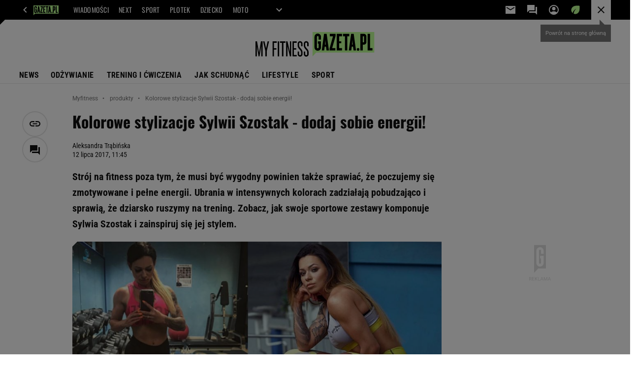

--- FILE ---
content_type: text/html;charset=UTF-8
request_url: https://myfitness.gazeta.pl/myfitness/7,166990,22081199,kolorowe-stylizacje-sylwii-szostak-dodaj-sobie-energii.html
body_size: 40026
content:
<!-- GŁÓWNY WZORZEC serviceName: |Myfitness| isNewTaboola: false isOldTaboola: false -->

<!DOCTYPE html>
<html lang="pl">
    <!-- template_root 1.11 -->
    <head>
        <link rel="preconnect" href="https://biv.gazeta.pl" />
        <link rel="preconnect" href="https://cdn.cookielaw.org" />

        <!-- IAB myfitness.gazeta.pl . -->
        <script src="https://biv.gazeta.pl/resources/privacy-consent-manager/gazeta/rodoguard.gazeta.main.iife.js?v=1&t=1761556297916"></script><!-- OneTrust with PCM (Privacy Consent Manager) -->
                <script src="https://cdn.cookielaw.org/scripttemplates/otSDKStub.js" type="text/javascript" charset="UTF-8" data-domain-script="5e85b2f9-53b0-4b66-a9b4-60da101e48ab" data-language="pl"></script>
                <script type="text/javascript">
                    function OptanonWrapper() { }
                </script>
                <!-- Load CCPA Addon -->
                <script src="https://cdn.cookielaw.org/opt-out/otCCPAiab.js" charset="UTF-8" ccpa-opt-out-ids="C0004,STACK42" ccpa-opt-out-geo="CA" ccpa-opt-out-lspa="false"></script>

                <script async src="https://biv.gazeta.pl/resources/privacy-consent-manager/gazeta/gdpr.gazeta.main.iife.js?v=1&t=1764579138884"></script><!-- create unique id for ads measure -->
<script>
    // uuidv4
    function uuidv4() {
        return 'xxxxxxxx-xxxx-4xxx--yxxx-xxxxxxxxxxxx'.replace(/[xy]/g, function(c){
            var r = Math.random() * 16 | 0, v = c == 'x' ? r : (r & 0x3 | 0x8);
            return v.toString(16);
        });
    }
    function readCookie(name) {
        const result = document.cookie.match('(^|;)\\s*' + name + '\\s*=\\s*([^;]+)');
        return result ? result.pop() : '';
    }
    const rodoConsents = readCookie('rodoConsents');
    if (rodoConsents) {
        try {
            window.site_details = JSON.parse(rodoConsents);
        } catch(e) {}
    } else {
        window.site_details = {
            tcf_r: false
        };
    }
    window.site_details = window.site_details || {};
    window.site_details.ppvid = uuidv4();
</script>
<!-- 410411528, [ /tpl/prod/modules/header/rodo/IABConsentBox.jsp ], emptyBean-->
<!-- canonical_start -->
<link rel="canonical" href="https://myfitness.gazeta.pl/myfitness/7,166990,22081199,kolorowe-stylizacje-sylwii-szostak-dodaj-sobie-energii.html"/>
<!-- canonical_end -->

<!-- 410411609, [ /tpl/prod/modules/canonical/canonical.jsp ], canonicalModule-->
<!-- group_info v0.1-->
<script type='text/javascript'>
  var gazeta_pl = gazeta_pl || {};
  gazeta_pl.abTestsGroup = 'L';
</script>
<script>
    var contentCategories = ['Beauty&Fitness', 'Shopping'];
    var customCategories = [];
</script>
<!-- contentCategoriesModule 1.1 --><!-- hpNotificationsModule -->
<script>
  var gazeta_pl = gazeta_pl || {};
  gazeta_pl.hpNotificationsEnabled = true;
  gazeta_pl.megaOpeningNotification = true;
  gazeta_pl.forYouNotification = true;
  gazeta_pl.hp5Notification = true;
  gazeta_pl.breakingNewsNotification = true;
  </script>
<!-- /hpNotificationsModule -->
<!-- META TITLE AND CHARSET MODULE-->
<title>Kolorowe stylizacje Sylwii Szostak - dodaj sobie energii! I Polecamy Myfitness.Gazeta.pl</title>
<meta charset="UTF-8">
<meta http-equiv="X-UA-Compatible" content="IE=Edge" />
<link rel="shortcut icon" href="/img/gazeta.ico?v=1">
<!-- /META TITLE AND CHARSET MODULE--><!-- ROBOTS MODULE -->
<meta name="robots" content="noarchive, max-image-preview:large"><!--/ ROBOTS MODULE --><script>
        var gazeta_pl = gazeta_pl || {};
        gazeta_pl.isMobileAppView = false;
    </script>
<!-- searchModule -->
<!-- rss start -->
<link rel="alternate" type="application/rss+xml" title="Myfitness.gazeta.pl" href="https://myfitness.gazeta.pl/pub/rss/myfitness.xml">
    <!-- rss end -->

<!--/ searchModule -->
<!-- Keywords module -->
<meta name="Keywords" content="gazeta,wyborcza,katalog,news,sport,gospodarka,gielda,waluty,kursy,notowania,praca,biznes,pieniadze,kultura,komputer,programy,gry,telewizja,kino,film,kobieta,ogloszenia,oferty,auto,moto,zdrowie,leczenie,turystyka,darmowe,email,poczta,czat">
<!--/ Keywords module -->

<!-- font-cls.jsp v2.0 -->
<link rel="preload" as="font" type="font/woff2" crossorigin="anonymous" href="https://static.im-g.pl/css/fonts/roboto-variable-wdth-wght-latin-ext-v1.woff2" fetchpriority="high"/>
<link rel="preload" as="font" type="font/woff2" crossorigin="anonymous" href="https://static.im-g.pl/css/fonts/oswald-variable-wght-latin-ext-v1.woff2" fetchpriority="high"/>
<!-- styles 1.6 webpack- jenkins:  -->
        <link rel="stylesheet" charset="UTF-8" href="https://static.im-g.pl/style-modules/master/webpack/Myfitness/474/pagetype7/style-desk.css?t=1768212821239"/><!-- scripts 1.6 webpack- jenkins:  -->
        <script defer src="https://static.im-g.pl/style-modules/master/webpack/Myfitness/474/pagetype7/main.js?t=1768212821239"></script><!-- Description module -->
    <meta name="Description" content="Strój na fitness poza tym, że musi być wygodny powinien także sprawiać, że poczujemy się zmotywowane i pełne energii. Ubrania w intensywnych kolorach zadziałają pobudzająco i sprawią, że dziarsko ruszymy na trening. Zobacz, jak swoje sportowe zestawy komponuje Sylwia Szostak i zainspiruj się jej stylem."/>
    <!--/ Description module -->
<!-- FACEBOOK MODULE -->
<meta property="og:type" content="article"/>
<meta property="og:url" content="https://myfitness.gazeta.pl/myfitness/7,166990,22081199,kolorowe-stylizacje-sylwii-szostak-dodaj-sobie-energii.html"/>
<!-- Title -->
<!-- Title -->
		<meta property="og:title" content="Kolorowe stylizacje Sylwii Szostak - dodaj sobie energii!" />
		<meta name="twitter:title" content="Kolorowe stylizacje Sylwii Szostak - dodaj sobie energii!" />
		<!-- DESC -->
			<meta property="og:description" content="Strój na fitness poza tym, że musi być wygodny powinien także sprawiać, że poczujemy się zmotywowane i pełne energii. Ubrania w intensywnych kolorach zadziałają pobudzająco i sprawią, że dziarsko ruszymy na trening. Zobacz, jak swoje sportowe zestawy komponuje Sylwia Szostak i zainspiruj się jej stylem." />
			<meta name="twitter:description" content="Strój na fitness poza tym, że musi być wygodny powinien także sprawiać, że poczujemy się zmotywowane i pełne energii. Ubrania w intensywnych kolorach zadziałają pobudzająco i sprawią, że dziarsko ruszymy na trening. Zobacz, jak swoje sportowe zestawy komponuje Sylwia Szostak i zainspiruj się jej stylem." />
		<!-- IMAGE -->

	<!-- webp support 0.1 openGraphImage=https://bi.im-g.pl/im/f1/0f/15/z22083569IER,Zrodlo--www-instagram-com-sylviafitness.jpg isPremium=false isMobileRes=false -->

	<meta property="og:image" content="https://bi.im-g.pl/im/f1/0f/15/z22083569IER,Zrodlo--www-instagram-com-sylviafitness.jpg" />
	<meta name="twitter:image" content="https://bi.im-g.pl/im/f1/0f/15/z22083569IER,Zrodlo--www-instagram-com-sylviafitness.jpg" />
	<meta name="twitter:card" content="summary_large_image" />

	<link rel="preload" href="https://bi.im-g.pl/im/f1/0f/15/z22083569IH,Zrodlo--www-instagram-com-sylviafitness.jpg" as="image">
				<meta property="og:site_name" content="myfitness.pl"/>
<meta property="fb:app_id" content="1786617661592210"/>
<meta property="og:locale" content="pl_PL" />
<!-- /FACEBOOK MODULE -->

<!-- audience solution-->
<script type="text/plain" class="cmplazyload optanon-category-STACK42-V2STACK42" data-cmp-purpose="2,3,4,5,6,7,8,9,10,11" src="https://atm.api.dmp.nsaudience.pl/atm.js?sourceId=agora" async></script>
    <script type="text/plain" class="cmplazyload optanon-category-STACK42-V2STACK42" data-cmp-purpose="2,3,4,5,6,7,8,9,10,11">
    (function (w, a, c) {
        if (w[a]) { return }
        var s = function () {
            var ar = Array.prototype.slice.call(arguments);
            return new Promise(function (r, e) { s[c].push({ a: ar, c: r, e: e }) });
        }
        s[c] = []
        w[a] = s
    })(window, "__atm", "_calls")
</script>
<!-- /audience solution-->
<!-- Google module -->
<meta name="google-site-verification" content="5085Ij1x9RsFKORhZyjV5Q9U_gK39xdwTOTC9E1qmkE"/>
<!-- Google Tag Manager --> <noscript><iframe src="//www.googletagmanager.com/ns.html?id=GTM-WZGWLQ" height="0" width="0" style="display:none;visibility:hidden"></iframe></noscript> <script>(function(w,d,s,l,i){w[l]=w[l]||[];w[l].push({'gtm.start': new Date().getTime(),event:'gtm.js'});var f=d.getElementsByTagName(s)[0], j=d.createElement(s),dl=l!='dataLayer'?'&l='+l:'';j.defer=true;j.src= '//www.googletagmanager.com/gtm.js?id='+i+dl;f.parentNode.insertBefore(j,f); })(window,document,'script','dataLayer','GTM-WZGWLQ');</script> <!-- End Google Tag Manager --><!--/ Google module --><!-- Adform ID5 PBI -->
<!-- Gemius module -->
<!-- (C)2000-2018 Gemius SA - gemiusAudience -->
    <script type="text/javascript">
        <!--//--><![CDATA[//><!--
        var pp_gemius_identifier = new String('d7OVVINQJeEfPfDpW2SAuqdDXfZUcWNO1Dhp82jHBsv.F7/arg=166990');
        
        function gemius_pending(i) { window[i] = window[i] || function() {var x = window[i+'_pdata'] = window[i+'_pdata'] || []; x[x.length]=arguments;};};
        setTimeout(function() {
            gemius_pending('gemius_hit'); gemius_pending('gemius_event'); gemius_pending('pp_gemius_hit'); gemius_pending('pp_gemius_event');
            (function(d,t) {try {var gt=d.createElement(t),s=d.getElementsByTagName(t)[0]; gt.setAttribute('defer','defer'); gt.src="https://gazeta.hit.gemius.pl/xgemius.js"; s.parentNode.insertBefore(gt,s);} catch (e) {}})(document,'script');
        }, 50);
        //--><!]]>
    </script>
    <!--/ Gemius module -->
<meta http-equiv="X-UA-Compatible" content="IE=Edge" />

<script>
    var now = new Date(1768618300722);

window.uniid = window.uniid || {};

    (function () {
    let base, c, cric, params;
    c = document.cookie.split("; ");
    for (let i = 0; i < c.length; i++) {
        let row = c[i].trim();
        if (row.substring(0, 5) === "cric=") {
            cric = row.substring(5).replace(/['"]+/g, '');
            break;
        }
    }
    if (cric) {
        try {
            base = window.atob(cric);
            params = new URLSearchParams("?" + base);
            uniid.pubid = params.get("p");
            uniid.hid = params.get("h");
            uniid.cric_v = params.get("v");

            window.site_details = window.site_details || {};
            window.site_details.cric_v = uniid.cric_v;

        } catch (error) {
            uniid.error = "Cri parsing error: "+error;
        }
    }
    })();

        //<![CDATA[
        var gazeta_pl = gazeta_pl || {};
        gazeta_pl.device = 'NOT_MOBILE';
        gazeta_pl.documentParam = {"root": "/myfitness/"};

        
            gazeta_pl.mobileInfo = {
                "isMobileDevice": false
            };
        
            gazeta_pl.rootSectionId = 166630;
        
        //]]>
    </script>

<!-- Bigdata defer -->
<script defer src="//static.im-g.pl/info/bluewhale/3.0.15/main-min.jsgz"></script>
<!-- DataOcean -->
<script>
    window.DataOcean = window.DataOcean || {};
    window.DataOcean.userEventCache = window.DataOcean.userEventCache || [];
    var sendDataOceanEvent = function(eventId, attributes) {
        var dataOceanEvent = {
        e: eventId,
        a: attributes
        };
        window.DataOcean.userEventCache.push(dataOceanEvent);
    }
</script>
<!--/ DataOcean -->

<!--/ Portal data modules -->

<!-- Web Vitals Metrics -->
<script type="text/plain" class="optanon-category-C0002" src="https://biv.gazeta.pl/resources/web-vitals-metrics/production/web-vitals-metrics.iife.js?timestamp=2026011703" defer></script>
    <!-- scripts 1.6 webpack- jenkins:  -->
        <!-- Viewport module --><meta name="viewport" content="width=device-width, initial-scale=1.0, minimum-scale=1.0, maximum-scale=1.0, user-scalable=yes">
    <!--/ Viewport module --><!-- metaGemiusAdditionalDataModule -->
<script type="text/javascript">
    var ghmxy_parameters = [
    "type=story",
    "id=22081199",
    "title=Kolorowe stylizacje Sylwii Szostak - dodaj sobie energii!",
    "author=Aleksandra Trąbińska",
    "page=1"
    ];
</script>
<!--/ metaGemiusAdditionalDataModule -->
<!-- 410411578, [ null ], aggregatorModule-->
<!-- banners_info v0.9 activeBanners: false length: false -->


<!-- 410413030, [ /tpl/prod/modules/abc_containers/banners_info.jsp ], bannersInfoController-->
<script>
    (function() {
        var frame = window;
        var cmpFrame;
        var cmpCallbacks = {};
        while (frame) {
            try {
                if (frame.frames['__tcfapiLocator']) {
                    cmpFrame = frame;
                    break;
                }
            } catch (ignore) {}
            if (frame === window.top) {
                break;
            }
            frame = frame.parent;
        }

        function postMessageHandler(event) {
            var msgIsString = typeof event.data === 'string';
            var json = {};

            try {
                if (msgIsString) {
                    json = JSON.parse(event.data);
                } else {
                    json = event.data;
                }
            } catch (ignore) {}

            var payload = json.__tcfapiCall;

            if (payload) {
                window.__tcfapi(
                    payload.command,
                    payload.version,

                    function(retValue, success) {
                        var returnMsg = {
                            __tcfapiReturn: {
                                returnValue: retValue,
                                success: success,
                                callId: payload.callId
                            }
                        };
                        if (msgIsString) {
                            returnMsg = JSON.stringify(returnMsg);
                        }
                        event.source.postMessage(returnMsg, '*');
                    },
                    payload.parameter
                );
            }
        }
        window.addEventListener('message', postMessageHandler, false);
    }());
</script>

<script type="text/javascript">
    var dfpParams = dfpParams || {
        slots: {}
    };
    var googletag = googletag || {};
    googletag.cmd = googletag.cmd || [];
    var putBanDFPInViewObject = putBanDFPInViewObject || function() {}
</script>

<style class="dfp-hide-inactive">
        .adviewDFPBanner:not(.DFP-042-FOOTBOARD, .DFP-019-TOPLAYER, .DFP-020-ANCHOR, .DFP-001-TOPBOARD, .activeBan, [id^="DFP-003-RECTANGLE"]) {
            display: none !important;
        }
    </style>

    <link rel="preconnect" href="https://securepubads.g.doubleclick.net" crossorigin>
    <script async src="https://securepubads.g.doubleclick.net/tag/js/gpt.js" class="optanon-category-C0001" type="text/plain"></script>
        <script type="text/javascript">

        if (!window.AG) {
            window.AG = {};
            window.AG.rodoAccepted = -1;
        }

        window.site_details = window.site_details || {};
        window.site_details.ppvjsp = 23;
        dfpParams.prefix = '/75224259/AGORA-IN/S-SPORT/fitness';
        dfpParams.jsp = 23;
        dfpParams.dir = 'myfitness';
        dfpParams.dx = '166990';
        dfpParams.ppvid = window.site_details.ppvid || '';
        dfpParams.slots = dfpParams.slots || {};
        dfpParams.video = dfpParams.video || {};

        
            dfpParams.slots['042-FOOTBOARD'] = { id: '042-FOOTBOARD', url: "fif.htm?adUnit=/75224259/AGORA-IN/S-SPORT/fitness/042-FOOTBOARD&adUnitCode=042-FOOTBOARD&adUnitSize=[[728,90],[750,100],[750,200],[750,300],[940,300],[970,250]]&article_id=22081199&dx=166990&dir=myfitness&jsp=23", sizes: [[728,90],[750,100],[750,200],[750,300],[940,300],[970,250]], autoLoad: true, autoLoadMargin: 20, outOfPage: false, adUnit: '/75224259/AGORA-IN/S-SPORT/fitness/042-FOOTBOARD' };
        
            dfpParams.slots['019-TOPLAYER'] = { id: '019-TOPLAYER', url: "fif.htm?adUnit=/75224259/AGORA-IN/S-SPORT/fitness/019-TOPLAYER&adUnitCode=019-TOPLAYER&adUnitSize=[]&article_id=22081199&dx=166990&dir=myfitness&jsp=23", sizes: [], autoLoad: false, autoLoadMargin: 200, outOfPage: true, adUnit: '/75224259/AGORA-IN/S-SPORT/fitness/019-TOPLAYER' };
        
            dfpParams.slots['020-ANCHOR'] = { id: '020-ANCHOR', url: "fif.htm?adUnit=/75224259/AGORA-IN/S-SPORT/fitness/020-ANCHOR&adUnitCode=020-ANCHOR&adUnitSize=[[728,90]]&article_id=22081199&dx=166990&dir=myfitness&jsp=23", sizes: [[728,90]], autoLoad: false, autoLoadMargin: 0, outOfPage: true, adUnit: '/75224259/AGORA-IN/S-SPORT/fitness/020-ANCHOR' };
        
            dfpParams.slots['001-TOPBOARD'] = { id: '001-TOPBOARD', url: "fif.htm?adUnit=/75224259/AGORA-IN/S-SPORT/fitness/001-TOPBOARD&adUnitCode=001-TOPBOARD&adUnitSize=[[728,90],[750,100],[750,200],[750,300],[940,300],[970,250],[1170,300]]&article_id=22081199&dx=166990&dir=myfitness&jsp=23", sizes: [[728,90],[750,100],[750,200],[750,300],[940,300],[970,250],[1170,300]], autoLoad: false, autoLoadMargin: 200, outOfPage: false, adUnit: '/75224259/AGORA-IN/S-SPORT/fitness/001-TOPBOARD' };
        

        // slots:HB_SLOTS
        
window.disablePBLoad = true;
<!-- /* eslint-disable-line */ --></script><script type='text/plain' class="optanon-category-C0001">
  const qwID = (()=>{
      const h = (e)=>{return dfpParams.prefix.includes(e);};
      let o;
      if(h('AGORA-IN/Moto')) o = '744f7067-d953-4837-9026-423cd92e1be2';
      else if(h('AGORA-IN/Plotek')) o = '3da74137-30aa-452e-9127-977244f2da42';
      else if(h('AGORA-IN/Next')) o = 'a001f0fe-e209-4f74-8024-718d0ad85397';
      else if(h('AGORA-IN/Podroze')) o = '42fdd8b2-2d2d-4c51-885f-e530bd5676ab';
      else if(h('AGORA-IN/Kobieta')) o = 'bf659dc8-ae56-442b-86a1-505c8195d475';
      else if(h('AGORA-IN/Groszki')) o = '176f5e03-c0cf-4b6a-b15d-d7759385af53';  
      else if(h('AGORA-IN/G')) o = '863cdd06-aa06-482c-a5e4-5f512960cf92';
      else if(h('AGORA-IN/Forum')) o = 'fc5c27b3-541d-4357-a193-95e977a9694b';
      else if(h('AGORA-IN/Edziecko')) o = '085ced14-0601-4947-b1ee-fcd342cfb4ea';
      else if(h('AGORA-IN/S-SPORT')) o = 'b9782829-775e-4a4e-800f-eb94e6184609';
      else if(h('AGORA-IN/Wiadomosci')) o = '701d18d0-0b98-4e7b-b90e-bca257bf7986';
      else if(h('AGORA-IN/Haps')) o = 'c7f804f7-758e-4871-bfb6-6a39cd7f89ae';
      else if(h('AGORA-IN/Kultura')) o = 'c9343410-1128-4e86-9c9d-fd68b24c94b1';
      else if(h('AGORA-IN/Weekend')) o = '85f3a846-a643-4484-bf8f-7ba426b5a6af';  
      else if(h('AGORA-IN/Avanti24')) o = 'ac449a99-494b-4d65-9e66-13d0d6b4b976';
      else if(h('AGORA-IN/CzteryKaty')) o = '9d3c5a9c-8b4f-4f40-8d7f-a70cba1dc7f7';  
      else if(h('AGORA-IN/Buzz')) o = '25f4af90-2669-4168-b15a-b9d1885932d5';    
      else if(h('AGORA-IN/MetroWarszawa')) o = '81cf40ac-8227-4fa4-beca-fcc65c0380cd';     
      else if(h('AGORA-IN/Zdrowie')) o = 'bab1a3c5-bb42-4fe4-a679-7b0e5c67ac21'; 
      else o = '';
      return o;
  })();
    window.ybConfiguration = window.ybConfiguration || {};
    window.ybConfiguration = Object.assign({}, window.ybConfiguration, { integrationMethod: 'open_tag' });
    (function (y, i, e, L, D) {
        y.Yieldbird = y.Yieldbird || {};
        y.Yieldbird.cmd = y.Yieldbird.cmd || [];
        i.cmd.push(function () { i.pubads().disableInitialLoad(); });
        L = e.createElement('script');
        L.async = true;
        L.src = `https://cdn.qwtag.com/${qwID}/qw.js`;
        D = e.getElementsByTagName('script')[0];
        (D.parentNode || e.head).insertBefore(L, D);
    })(window, window.googletag, document);


// PREBID CORE ADUNITS 20250219
var adUnitsConfiguration = [{
        // sport.pl_011-MIDBOARD
        code: '011-MIDBOARD',
		prebidMargin: 1150,
		testPrebidMargin: { 
			  percentOfChoice: 2,
			  start: 1100,
			  end: 1400,
			  step: 50
		},
        mediaTypes: {
            banner: {
                sizes: [[750,300],[750,200],[750,100],[728,90],[336,280],[300,250]]
            },
			native: {
				title: { required: true, len: 80 },
				body: { required: false },
				image: { required: true, sizes: [[300, 210], [300,150], [140,100]] },
				sponsoredBy: { required: false },
				icon: { required: false }
			}
        },
		ortb2Imp: {
			ext: {
				data: {
					"kw": "screening",
				}
			}
		},
        bids: [
            { bidder: 'appnexus', params: { placementId: '21607703' }},
            { bidder: 'adf', params: { mid: '1041068' }},
            { bidder: 'adfSig', params: { mid: '2032527' }},
			{ bidder: 'sspBC', params: { siteId: '238084', id: '800' }},
            { bidder: 'smartadserver', params: { currency: 'USD', domain: '//prg.smartadserver.com',  siteId:  '173809', pageId: '1335485', formatId: '101284' }},
            { bidder: 'ix', params: { siteId: '1062479' }},
            { bidder: 'rtbhouse', params: { region: 'prebid-eu', publisherId: 'da39a3ee5e6b4b0d' }},
            { bidder: 'connectad', params: { networkId: '10047', siteId: '1081047' }},
            // { disabled: true, bidder: 'triplelift', params: { inventoryCode: 'Sport_011-Midboard' }},
			{ bidder: 'visx', params: { uid: '921762' }},
            { bidder: 'criteo', params: { networkId: 3400, publisherSubId: 'Sport_011-MIDBOARD' }},
      		// { disabled: true, bidder: 'ccx', params: { placementId: '33758326' }},
            { bidder: 'teads', params: { placementId: 210736, pageId: 195232 }},
    		// { disabled: true, bidder: 'pubmatic', params: { publisherId: '155949', adSlot: 'sport.pl_011-midboard' }},
            { bidder: 'richaudience', params: { pid: 'sEAuIuTAxj', supplyType: 'site' }},
			{ bidder: 'rubicon', params: { accountId: '26046', siteId: '514840', zoneId: '3092780' }}]
        },{
        // sport.pl_003-RECTANGLE
        code: '003-RECTANGLE',
        prebidMargin: 900,
		testPrebidMargin: { 
			  percentOfChoice: 5,
			  start: 900,
			  end: 1200,
			  step: 50
		},
        mediaTypes: {
            banner: {
                sizes: [[300, 600], [240, 400], [160, 600], [120, 600], [300, 250]]
            },
			native: {
				title: { required: true, len: 80 },
				body: { required: false },
				image: { required: true, sizes: [[300, 210], [300,150], [140,100]] },
				sponsoredBy: { required: false },
				icon: { required: false }
			}
        },
        bids: [
            { bidder: 'appnexus', params: { placementId: '20921625' }},
            { bidder: 'adf', params: { mid: '956372' }},
            { bidder: 'adfSig', params: { mid: '2032529' }},
			{ bidder: 'sspBC', params: { siteId: '238084', id: '801' }},
            { bidder: 'smartadserver', params: { currency: 'USD', domain: '//prg.smartadserver.com',  siteId:  '173809', pageId: '1335485', formatId: '96749' }},
            { bidder: 'ix', params: { siteId: '1062480' }},
            { bidder: 'rtbhouse', params: { region: 'prebid-eu', publisherId: 'da39a3ee5e6b4b0d' }},
            { bidder: 'connectad', params: { networkId: '10047', siteId: '1081045' }},
            // { disabled: true, bidder: 'triplelift', params: { inventoryCode: 'Sport_003-RECTANGLE' }},
			{ bidder: 'visx', params: { uid: '921760' }},
            { bidder: 'criteo', params: { networkId: 3400, publisherSubId: 'Sport_003-RECTANGLE' }},
    		// { disabled: true, bidder: 'ccx', params: { placementId: '12511032' }},
            { bidder: 'teads', params: { placementId: 210738, pageId: 195233 }},
    		// { disabled: true, bidder: 'pubmatic', params: { publisherId: '155949', adSlot: 'sport.pl_003-RECTANGLE' }},
            { bidder: 'richaudience', params: { pid: 'exrldTYszf', supplyType: 'site' }},
			{ bidder: 'rubicon', params: { accountId: '26046', siteId: '514840', zoneId: '3092782' }}]
        },{
        // sport.pl_007-CONTENTBOARD
        code: '007-CONTENTBOARD',
		prebidMargin: 500,
		testPrebidMargin: { 
			  percentOfChoice: 5,
			  start: 400,
			  end: 1100,
			  step: 100
		},
        mediaTypes: {
            banner: {
                sizes: [[750, 300], [750, 200], [750, 100], [336, 280], [300, 250], [240, 400], [320, 250]]
            },
			native: {
				title: { required: true, len: 80 },
				body: { required: false },
				image: { required: true, sizes: [[300, 210], [300,150], [140,100]] },
				sponsoredBy: { required: false },
				icon: { required: false }
			}
        },
        bids: [
            { bidder: 'appnexus', params: { placementId: '20921626' }},
            { bidder: 'adf', params: { mid: '956371' }},
            { bidder: 'adfSig', params: { mid: '2032528' }},
			// { disabled: true, bidder: 'caroda', params: { ctok: '010af4540103704a' }},
			{ bidder: 'sspBC', params: { siteId: '238084', id: '802' }},
            { bidder: 'smartadserver', params: { currency: 'USD', domain: '//prg.smartadserver.com',  siteId:  '173809', pageId: '1335485', formatId: '96750' }},
            { bidder: 'ix', params: { siteId: '1062481' }},
            { bidder: 'rtbhouse', params: { region: 'prebid-eu', publisherId: 'da39a3ee5e6b4b0d' }},
            { bidder: 'connectad', params: { networkId: '10047', siteId: '1081046' }},
            { bidder: 'criteo', params: { networkId: 3400, publisherSubId: 'Sport_007-CONTENTBOARD' }},
    		// { disabled: true, bidder: 'ccx', params: { placementId: '12511034' }},
            // { disabled: true, bidder: 'triplelift', params: { inventoryCode: 'Sport_007-CONTENTBOARD' }},
			{ bidder: 'visx', params: { uid: '921761' }},
            { bidder: 'teads', params: { placementId: 210739, pageId: 195233 }},
    		// { disabled: true, bidder: 'pubmatic', params: { publisherId: '155949', adSlot: 'sport.pl_007-CONTENTBOARD' }},
            { bidder: 'richaudience', params: { pid: 'W4ae7dM3kf', supplyType: 'site' }},
			{ bidder: 'rubicon', params: { accountId: '26046', siteId: '514840', zoneId: '3092784' }}]
        },{
        // sport.pl_035-RECTANGLE-BTF
        code: '035-RECTANGLE-BTF',
		prebidMargin: 1050,
		testPrebidMargin: { 
			  percentOfChoice: 5,
			  start: 1000,
			  end: 1400,
			  step: 25
		},
        mediaTypes: {
            banner: {
                sizes: [[300, 250]]
            },
			native: {
				title: { required: true, len: 80 },
				body: { required: false },
				image: { required: true, sizes: [[300, 210], [300,150], [140,100]] },
				sponsoredBy: { required: false },
				icon: { required: false }
			}
        },
        bids: [
            { bidder: 'appnexus', params: { placementId: '21607728' }},
            { bidder: 'adf', params: { mid: '1041152' }},
            { bidder: 'adfSig', params: { mid: '2032530' }},
			{ bidder: 'sspBC', params: { siteId: '238084', id: '803' }},
            { bidder: 'smartadserver', params: { currency: 'USD', domain: '//prg.smartadserver.com',  siteId:  '173809', pageId: '1335485', formatId: '101285' }},
            { bidder: 'ix', params: { siteId: '1062482' }},
            { bidder: 'rtbhouse', params: { region: 'prebid-eu', publisherId: 'da39a3ee5e6b4b0d' }},
            { bidder: 'connectad', params: { networkId: '10047', siteId: '1081049' }},
            // { disabled: true, bidder: 'triplelift', params: { inventoryCode: 'Sport_035-RECTANGLE-BTF' }},
            { bidder: 'criteo', params: { networkId: 3400, publisherSubId: 'Sport_035-RECTANGLE-BTF' }},
    		// { disabled: true, bidder: 'ccx', params: { placementId: '33758329' }},
            { bidder: 'teads', params: { placementId: 210735, pageId: 195231 }},
    		// { disabled: true, bidder: 'pubmatic', params: { publisherId: '155949', adSlot: 'sport.pl_035-RECTANGLE-BTF' }},
            { bidder: 'richaudience', params: { pid: 'fiKbtdA1sG', supplyType: 'site' }},
			{ bidder: 'rubicon', params: { accountId: '26046', siteId: '514840', zoneId: '3092792' }}]
        },{
        // sport.pl_067-RECTANGLE-BTF
        code: '067-RECTANGLE-BTF',
		prebidMargin: 1700,
		testPrebidMargin: { 
			  percentOfChoice: 5,
			  start: 1500,
			  end: 1900,
			  step: 50
		},
        mediaTypes: {
            banner: {
                sizes: [[300, 250]]
            },
			native: {
				title: { required: true, len: 80 },
				body: { required: false },
				image: { required: true, sizes: [[300, 210], [300,150], [140,100]] },
				sponsoredBy: { required: false },
				icon: { required: false }
			}
        },
        bids: [
            { bidder: 'appnexus', params: { placementId: '21607761' }},
            { bidder: 'adf', params: { mid: '1041197' }},
            { bidder: 'adfSig', params: { mid: '2032531' }},
			{ bidder: 'sspBC', params: { siteId: '238084', id: '804' }},
            { bidder: 'smartadserver', params: { currency: 'USD', domain: '//prg.smartadserver.com',  siteId:  '173809', pageId: '1335485', formatId: '101286' }},
            { bidder: 'ix', params: { siteId: '1062483' }},
            { bidder: 'rtbhouse', params: { region: 'prebid-eu', publisherId: 'da39a3ee5e6b4b0d' }},
            { bidder: 'connectad', params: { networkId: '10047', siteId: '1081051' }},
            // { disabled: true, bidder: 'triplelift', params: { inventoryCode: 'Sport_067-RECTANGLE-BTF' }},
            { bidder: 'criteo', params: { networkId: 3400, publisherSubId: 'Sport_067-RECTANGLE-BTF' }},
    		// { disabled: true, bidder: 'ccx', params: { placementId: '33758225' }},
            { bidder: 'teads', params: { placementId: 210734, pageId: 195230 }},
    		// { disabled: true, bidder: 'pubmatic', params: { publisherId: '155949', adSlot: 'sport.pl_067-RECTANGLE-BTF' }},
            { bidder: 'richaudience', params: { pid: 'fwHD1tBZkg', supplyType: 'site' }},
			{ bidder: 'rubicon', params: { accountId: '26046', siteId: '514840', zoneId: '3092794' }}]
        },{
        // sport.pl_042-FOOTBOARD
        code: '042-FOOTBOARD',
		prebidMargin: 2000,
		testPrebidMargin: { 
			  percentOfChoice: 5,
			  start: 1500,
			  end: 2000,
			  step: 100
		},
        mediaTypes: {
            banner: {
                sizes: [[728,90],[750,100],[750,200],[750,300],[940,300],[970,250]]
            },
			native: {
				title: { required: true, len: 80 },
				body: { required: false },
				image: { required: true, sizes: [[300, 210], [300,150], [140,100]] },
				sponsoredBy: { required: false },
				icon: { required: false }
			}
        },
        bids: [
            { bidder: 'appnexus', params: { placementId: '21607785' }},
            { bidder: 'adf', params: { mid: '1041223' }},
            { bidder: 'adfSig', params: { mid: '2032525' }},
			{ bidder: 'sspBC', params: { siteId: '238084', id: '805' }},
            { bidder: 'smartadserver', params: { currency: 'USD', domain: '//prg.smartadserver.com',  siteId:  '173809', pageId: '1335485', formatId: '101287' }},
            { bidder: 'ix', params: { siteId: '1062484' }},
            { bidder: 'rtbhouse', params: { region: 'prebid-eu', publisherId: 'da39a3ee5e6b4b0d' }},
            { bidder: 'connectad', params: { networkId: '10047', siteId: '1081050' }},
            // { disabled: true, bidder: 'triplelift', params: { inventoryCode: 'Sport_042-FOOTBOARD' }},
            { bidder: 'criteo', params: { networkId: 3400, publisherSubId: 'Sport_042-FOOTBOARD' }},
    		// { disabled: true, bidder: 'ccx', params: { placementId: '33758342' }},
            { bidder: 'teads', params: { placementId: 210733, pageId: 195229 }},
    		// { disabled: true, bidder: 'pubmatic', params: { publisherId: '155949', adSlot: 'sport.pl_042-FOOTBOARD' }},
            { bidder: 'richaudience', params: { pid: '3TIoRxLYsD', supplyType: 'site' }},
			{ bidder: 'rubicon', params: { accountId: '26046', siteId: '514840', zoneId: '3092796' }}]
        }
		,{
        // video_090-PREROLL
        code: dfpParams.prefix,
        mediaTypes: {
			video: { playerSize: [[640, 480], [640, 360]], context: 'instream' }
        },
        bids: [
            { bidder: 'adf', params: { mid: '981346' }},
            { bidder: 'adfSig', params: { mid: '2032535' }},
			{ bidder: 'appnexus', params: { placementId: '21937047' }},
			{ bidder: 'sspBC', params: { siteId: '238084', id: '150' }},
		 	{ bidder: 'smartadserver', params: { currency: 'USD', domain: '//prg.smartadserver.com',  siteId:  '174848', pageId: '1610746', formatId: '68950', video: {protocol: 8} }},
			{ bidder: 'ix', params: { size: [640,480], siteId: '1062488', video: {mimes: ['video/mp4', 'video/webm'], minduration: 0, maxduration: 30, protocols: [6, 8]} }},
            { bidder: 'richaudience', params: { pid: 'GxVG1TcdGg', supplyType: 'site' }},
            { bidder: 'visx', params: { uid: '925878' }}
        ]
		}
];

window.adUnitsConfiguration = adUnitsConfiguration;

// marginAutoLoadTest 20220905
window.marginAutoLoadTest = [
    {
        slotName: '035-RECTANGLE-BTF',
        testMargins: [50, 75, 100, 175, 200],
        testGroup: 5
    },
    {
        slotName: '007-CONTENTBOARD',
        testMargins: [125, 150, 175, 200],
        testGroup: 5
    },
    {
        slotName: '042-FOOTBOARD',
        testMargins: [50, 75, 200],
        testGroup: 5
    },
    {
        slotName: '067-RECTANGLE-BTF',
        testMargins: [50, 75, 100, 200],
        testGroup: 5
    },
    {
        slotName: '011-MIDBOARD',
        testMargins: [50, 75, 100, 125, 200],
        testGroup: 5
    },
];
        // slots:HEADER_START_20
        </script>

    <script>
                !function(e){"object"==typeof exports&&"undefined"!=typeof module?module.exports=e():"function"==typeof define&&define.amd?define([],e):("undefined"!=typeof window?window:"undefined"!=typeof global?global:"undefined"!=typeof self?self:this).AdviewAdsTag=e()}(function(){return function o(i,a,r){function d(t,e){if(!a[t]){if(!i[t]){var n="function"==typeof require&&require;if(!e&&n)return n(t,!0);if(s)return s(t,!0);throw(e=new Error("Cannot find module '"+t+"'")).code="MODULE_NOT_FOUND",e}n=a[t]={exports:{}},i[t][0].call(n.exports,function(e){return d(i[t][1][e]||e)},n,n.exports,o,i,a,r)}return a[t].exports}for(var s="function"==typeof require&&require,e=0;e<r.length;e++)d(r[e]);return d}({1:[function(e,t,n){Object.defineProperty(n,"__esModule",{value:!0});let o={ab:()=>.1<=Math.random()?"b":"a"+Math.floor(10*Math.random()),dc:()=>o.dool?"d":"c"+Math.floor(20*Math.random()),dool:.1<=Math.random(),ff:String(Math.round(Math.random()))};n.default=o},{}],2:[function(e,t,n){Object.defineProperty(n,"__esModule",{value:!0});n.default=e=>{var t=window.document.body,n=(window.screeningADFP=!0,"011-MIDBOARD"==e?'[id^="adsMidboardDivId_"]':"#adUnit-001-TOPBOARD"),e="011-MIDBOARD"==e?"midboard":"topboard",n=document.querySelector(n);n&&(n.style.cssText="background: transparent !important",n.classList.add("screeningADFP_"+e),t.classList.add("screeningADFP_"+e),n=document.querySelector(".index_body"))&&(n.style.width="fit-content",n.style.margin="0 auto","midboard"==e)&&(n.style.cssText="background: transparent !important")}},{}],3:[function(e,t,n){Object.defineProperty(n,"__esModule",{value:!0});n.default=["001-TOPBOARD","011-MIDBOARD","011-MIDBOARD-MOBI","003-RECTANGLE","003-RECTANGLE-NP","000-MAINBOARD","042-FOOTBOARD","087-ADBOARD-A","071-WINIETA","004-PAYPER","007-CONTENTBOARD","021-IMK","059-BUTTON","078-STYLBOARD","044-BIZBOARD","035-RECTANGLE-BTF","067-RECTANGLE-BTF","101-TOPBOARD-MOBI","104-RECTANGLE-MOBI","107-MAINBOARD-MOBI","150-BIZBOARD-MOBI","151-FUNBOARD-MOBI","152-STYLBOARD-MOBI","153-MOTOBOARD-MOBI","150-ADBOARD-A-MOBI","150-ADBOARD-B-MOBI","150-ADBOARD-C-MOBI","150-ADBOARD-D-MOBI","150-ADBOARD-F-MOBI","108-FOOTBOARD-MOBI","000-SPORTBOARD","076-MAINBUTTON","111-BIZBUTTON","076-MAINBUTTON","116-SPORTBUTTON","000-MAINBOX","099-BOMBKA-MOBI","099-BOMBKA","091-RELATED","091-RELATED-MOBI","011-MIDBOARD-1","011-MIDBOARD-2","011-MIDBOARD-3","011-MIDBOARD-4","011-MIDBOARD-5","011-MIDBOARD-6","011-MIDBOARD-7","011-MIDBOARD-8","011-MIDBOARD-9","011-MIDBOARD-1-MOBI","011-MIDBOARD-2-MOBI","011-MIDBOARD-3-MOBI","011-MIDBOARD-4-MOBI","011-MIDBOARD-5-MOBI","011-MIDBOARD-6-MOBI","011-MIDBOARD-7-MOBI","011-MIDBOARD-8-MOBI","011-MIDBOARD-9-MOBI","011-MIDBOARD-10","011-MIDBOARD-11","011-MIDBOARD-12","011-MIDBOARD-13","011-MIDBOARD-14","011-MIDBOARD-15","011-MIDBOARD-16","011-MIDBOARD-17","011-MIDBOARD-18","011-MIDBOARD-19","011-MIDBOARD-10-MOBI","011-MIDBOARD-11-MOBI","011-MIDBOARD-12-MOBI","011-MIDBOARD-13-MOBI","011-MIDBOARD-14-MOBI","011-MIDBOARD-15-MOBI","011-MIDBOARD-16-MOBI","011-MIDBOARD-17-MOBI","011-MIDBOARD-18-MOBI","011-MIDBOARD-19-MOBI","011-MIDBOARD-20","011-MIDBOARD-21","011-MIDBOARD-22","011-MIDBOARD-23","011-MIDBOARD-24","011-MIDBOARD-25","011-MIDBOARD-26","011-MIDBOARD-27","011-MIDBOARD-28","011-MIDBOARD-29","011-MIDBOARD-20-MOBI","011-MIDBOARD-21-MOBI","011-MIDBOARD-22-MOBI","011-MIDBOARD-23-MOBI","011-MIDBOARD-24-MOBI","011-MIDBOARD-25-MOBI","011-MIDBOARD-26-MOBI","011-MIDBOARD-27-MOBI","011-MIDBOARD-28-MOBI","011-MIDBOARD-29-MOBI"]},{}],4:[function(e,t,n){Object.defineProperty(n,"__esModule",{value:!0}),n.default={get:e=>("; "+document.cookie).split(`; ${e}=`).pop().split(";").shift(),set:(e,t)=>{var n="https:"==window.location.protocol,o=(new Date).getFullYear()+1;window.document.cookie=e+`=${t}; expires=Fri, 19 Jun ${o} 20:47:11 UTC; path=/`+(n?";Secure;SameSite=None":"")}}},{}],5:[function(e,t,n){Object.defineProperty(n,"__esModule",{value:!0});n.default=e=>{var t,n,o,i,a=window.AdviewAdsTag||window.adviewSPA,r=String(e.slot.getAdUnitPath().split("/").pop());((e,t)=>{t={active:!e.isEmpty,slot:t,height:e.size?e.size[1]:"fluid",width:e.size?e.size[0]:"fluid",divId:e.slot.getSlotElementId()},e=new CustomEvent("adviewDfpSlotRenderEnd",{detail:t});window.document.dispatchEvent(e)})(e,r),e.isEmpty||(n=(t="gazeta.pl_YBrecovery"===r)?(e=>{e=document.getElementById(e).parentElement;return e&&e.classList.contains("yb_recovery")?e:null})(e.slot.getSlotElementId()):((e,t)=>{e=(window.AdviewAdsTag||window.adviewSPA).putBanSlotsOnSite.includes(e)||window.adviewSPA?e:"adUnit-"+t,t=window.document.querySelector("#"+e);return t||console.warn(`AdsContainer (${e}) not exists`),t})(e.slot.getSlotElementId(),r))&&(e=((e,t)=>{let n=e.size[0];return n=1==n&&(e=t.querySelector("iframe"))?e.width:n})(e,n),i=e,(o=n).classList.add("activeBan"),o.classList.add("adviewDFPBanner"),i&&(o.style.marginLeft="auto",o.style.marginRight="auto",10<parseInt(i))&&(o.style.minWidth=i+"px",o.style.maxWidth=i+"px"),a.arrayLabels.includes(r)||t)&&((e,t)=>{let n=e.querySelector(".banLabel");n||((n=document.createElement("span")).className="banLabel",n.innerHTML="REKLAMA",e.insertBefore(n,e.children[0])),n.style.display="block",n.style.textAlign="center",n.style.width="100%",t&&(n.style.maxWidth=t+"px",n.style.marginLeft="auto",n.style.marginRight="auto")})(n,e)}},{}],6:[function(e,t,n){var o=this&&this.__importDefault||function(e){return e&&e.__esModule?e:{default:e}},i=(Object.defineProperty(n,"__esModule",{value:!0}),n.putBanSlotsOnSite=n.autoLoadSlot=n.arrayLabels=n.DFPTargeting=n.kwTargeting=n.adUnitClone=n.videoUrlParams=n._YB=n.slotRenderEnded=void 0,o(e(5))),i=(n.slotRenderEnded=i.default,o(e(10)));let a=o(e(11));var r=o(e(1)),r=(n._YB=r.default,o(e(3))),r=(n.arrayLabels=r.default,o(e(8))),r=(n.videoUrlParams=r.default,o(e(7)));n.kwTargeting=[];n.DFPTargeting=[];let d=[],s=(n.autoLoadSlot=d,[]);n.putBanSlotsOnSite=[],window.putBanDFPInViewObject=a.default,window.putBanDFP=i.default,window.addEventListener("message",r.default),window.document.addEventListener("DOMContentLoaded",()=>{d.forEach(e=>{var{id:e,sizes:t,autoLoadMargin:n}=window.dfpParams.slots[e];-1==s.indexOf(e)&&((0,a.default)({slot:e,divId:"adUnit-"+e,margin:n,unitSize:t}),s.push(e))})});n.adUnitClone=e=>(console.warn("Function adUnitClone has been deprecated and should be no longer used!"),e)},{1:1,10:10,11:11,3:3,5:5,7:7,8:8}],7:[function(e,t,n){var o=this&&this.__importDefault||function(e){return e&&e.__esModule?e:{default:e}};Object.defineProperty(n,"__esModule",{value:!0});let i=o(e(4)),a=e=>{"string"==typeof e.data&&-1!=e.data.indexOf("Adview MCGP:")&&("Adview MCGP: third party is not supported"==e.data?i.default.set("AdviewMCGP","first"):i.default.set("AdviewMCGP","third"),window.removeEventListener("message",a,!1))};n.default=a},{4:4}],8:[function(e,t,n){var o=this&&this.__importDefault||function(e){return e&&e.__esModule?e:{default:e}};Object.defineProperty(n,"__esModule",{value:!0});let i=o(e(1));n.default=()=>{var e=window.AdviewAdsTag.DFPTargeting;let n="",o="%2C[tryb_audio]";return e.forEach(e=>{var t=e.split("|");-1!=e.indexOf("kw")&&-1==o.indexOf(t[1])?o+="%2C"+t[1]:n+=`%26${t[0]}%3D`+t[1]}),n=(n+="%26yb_ab%3D"+i.default.ab())+("%26yb_ff%3D"+i.default.ff),window.contentCategories&&window.contentCategories.length&&(window.contentCategories=window.contentCategories.map(e=>e.replace("&","%2526")),n+="%26contentCategories%3D"+window.contentCategories.join("%2C")),window.customCategories&&window.customCategories.length&&(window.customCategories=window.customCategories.map(e=>e.replace("&","%2526")),n+="%26customCategories%3D"+window.customCategories.join("%2C")),window.activeSubscription&&(n+="%26subscription%3Dtrue"),o+n}},{1:1}],9:[function(e,t,n){Object.defineProperty(n,"__esModule",{value:!0}),n.prebidMarginGenerator=void 0;n.prebidMarginGenerator=t=>{if(t){let e=0;var{start:n,end:o,step:i,percentOfChoice:a}=t.testPrebidMargin,t=t.prebidMargin,r=100*Math.random();return e=a<r?t:((e,t,n)=>{t=Array(Math.ceil((t-e)/n)+1).fill(e).map((e,t)=>e+t*n);return t[Math.floor(Math.random()*t.length)]})(n,o,i)}}},{}],10:[function(e,t,n){var o=this&&this.__importDefault||function(e){return e&&e.__esModule?e:{default:e}},o=(Object.defineProperty(n,"__esModule",{value:!0}),o(e(1)));let M=window._YB||o.default;n.default=(u,D,t,O)=>{let f=["fif"];if(u){let t="string"==typeof u?u:u.slot;var n=window.slotsFif;let e=1;null!=n&&n.length?((o=n.find(e=>e.slotName===t))&&(e=o.slotNumber+1),o={slotName:t,slotNumber:e},(n=n.filter(e=>e.slotName!==t)).push(o),window.slotsFif=n):window.slotsFif=[{slotName:t,slotNumber:e}],f.push("fif"+e)}if(O&&(Array.isArray(O)?O.forEach(e=>f.push(e.trim())):"string"==typeof O&&O.split(",").forEach(e=>f.push(e.trim()))),f=f.filter((e,t)=>f.indexOf(e)==t),u&&"string"==typeof u){var o=window.dfpParams.slots[u];if(!o)return console.warn(`dfpParams slot: ${u} not exists`);if(document.querySelector("#"+D)){let{adUnit:s,sizes:e}=o,l=t||e;googletag.cmd.push(()=>{var e=null!=(e=window.pbjs)&&e.getAdserverTargeting?window.pbjs.getAdserverTargeting():null,t=e&&(null==(t=e[D])?void 0:t.hb_adid)||"",n=e&&(null==(n=e[D])?void 0:n.hb_bidder)||"",o=e&&(null==(o=e[D])?void 0:o.hb_pb)||"",i=e&&(null==(i=e[D])?void 0:i.hb_size)||"",a=e&&(null==(a=e[D])?void 0:a.hb_format)||"",e=e&&(null==(e=e[D])?void 0:e.hb_source)||"",r=O||"";let d=googletag.defineSlot(s,l,D).setTargeting("pos",u).setTargeting("yb_ab",M.ab()).setTargeting("yb_dc",M.dc()).setTargeting("hb_adid",t).setTargeting("hb_bidder",n).setTargeting("hb_pb",o).setTargeting("hb_size",i).setTargeting("hb_format",a).setTargeting("hb_source",e).setTargeting("ppvid",window.dfpParams.ppvid).addService(googletag.pubads());googletag.pubads().getTargetingKeys().forEach(e=>{let t=googletag.pubads().getTargeting(e);"kw"==e&&f.forEach(e=>t.push(e)),d.setTargeting(e,t)}),googletag.display(D),window.AdviewAdsTag.putBanSlotsOnSite.push(D),window.disablePBLoad||googletag.pubads().refresh([d]),"011-MIDBOARD"!==u&&"011-MIDBOARD-MOBI"!==u||window.sendDataOceanEvent(880,{sd_ppvid:window.dfpParams.ppvid,adUnit:s,kw:r,adsContainerId:D})})}}}},{1:1}],11:[function(e,t,n){var o=this&&this.__importDefault||function(e){return e&&e.__esModule?e:{default:e}};Object.defineProperty(n,"__esModule",{value:!0});let g=o(e(2)),w=o(e(10)),c=e(12),A=e(9);n.default=e=>{if(!e)return console.warn(`Object is required = {
        slot: string,
        divId: string,
        margin?: number,
        unitSize?: number[][],
        kw?: string[],
        slotNumber?: number
    }`);let{divId:t,slot:n,kw:o=[],margin:i,unitSize:a}=e,r=i,d=window.location.hostname;if(!n)return console.warn("Slot ID is empty");if(!t)return console.warn("divId is empty");e=document.querySelector("#"+t);if(!e)return console.warn(`DIV ID: ${t} not exists`);if(!window.dfpParams.slots)return console.warn("dfpParams.slots is empty");if(Array.isArray(window.marginAutoLoadTest)&&window.marginAutoLoadTest.length){var s=window.marginAutoLoadTest.find(e=>e.slotName===n);let e=Object.values(window.dfpParams.slots).find(e=>e.id===n);var l,u,D,O=window.top.slotList||[];s&&e&&e.autoLoad&&({testMargins:s,testGroup:l}=s,O.length?(u=O.find(()=>e.id===n),D=O.find(e=>e.slotTest),u&&D&&(r=u.slotMargin,o.push("margin_autoload_"+r))):Math.random()<=l/100?(D=s,u=O,r=D[(0,c.getRandomIndexFromArray)(D)],o.push("margin_autoload_"+r),u.push({slotName:n,slotMargin:r,slotTest:!0}),window.top.slotList=u):(O.push({slotName:n,slotMargin:r,slotTest:!1}),window.top.slotList=O))}s=null==(l=window.adUnitsConfiguration)?void 0:l.find(e=>e.code===n);let f="www.gazeta.pl"!==d&&"m.gazeta.pl"!==d?(0,A.prebidMarginGenerator)(s):null==s?void 0:s.prebidMargin,M=new IntersectionObserver(e=>{if(e[0].isIntersecting&&f){if("www.gazeta.pl"!==d&&"m.gazeta.pl"!==d&&o.push("margin_prebid_"+f),window.autoHeaderBidding&&window.autoHeaderBidding(n,t),("011-MIDBOARD"===n||"001-TOPBOARD"===n)&&!window.screeningADFP){let t=window.document.querySelector("html");if(-1!=t.className.indexOf("adform-wallpaper"))(0,g.default)(n);else{let e=setInterval(()=>{-1!=t.className.indexOf("adform-wallpaper")&&((0,g.default)(n),clearInterval(e))},500)}}M&&M.disconnect()}},{rootMargin:`${f||600}px`}),B=("wyborcza.pl"!==d&&M.observe(e),new IntersectionObserver(e=>{e[0].isIntersecting&&((0,w.default)(n,t,a,o),B)&&B.disconnect()},{rootMargin:`${r||300}px`}));B.observe(e)}},{10:10,12:12,2:2,9:9}],12:[function(e,t,n){Object.defineProperty(n,"__esModule",{value:!0}),n.getRandomIndexFromArray=void 0;n.getRandomIndexFromArray=e=>{var t;if(e.length)return(t=Math.floor(Math.random()*e.length))===e.length&&(0,n.getRandomIndexFromArray)(e),t},n.default=n.getRandomIndexFromArray},{}]},{},[6])(6)});
/*
*  Date: 06-05-2025 10:55
*
*/</script>
            <style type="text/css">.banLabel,ins[data-anchor-shown]:after{color:#999;font-family:roboto,Roboto,roboto_,Arial,sans-serif;font-size:10px;font-weight:400;line-height:1.25em;margin-top:6px;padding-bottom:2px;text-align:left;text-transform:uppercase}iframe[name=__cmpLocator]{display:none!important}ins[data-anchor-shown]:after{content:"Reklama";left:65px;position:absolute;top:-20px}html[lang=uk] ins[data-anchor-shown]:after{content:"\0440 \0435 \043A \043B \0430 \043C \0430 "}body.screeningLabel-001-TOPBOARD .DFP-001-TOPBOARD .banLabel{max-width:none!important}body.rwd.screeningADFP .DFP-001-TOPBOARD{padding:15px 0}body.screeningADFP .back-to-top span,body.screeningADFP .ppg__close--small,body.screeningADFP .ppg__fab-circle,body.screeningADFP a,body.screeningADFP a *,body.screeningADFP area{cursor:pointer!important}body.screeningADFP_Midboard div[id^=adsMidboardDivId_]:not(.screeningADFP_Midboard){min-width:1242px!important}body.screeningADFP_Midboard div[id=adUnit-042-FOOTBOARD] .banLabel,body.screeningADFP_Midboard div[id^=adsMidboardDivId_]:not(.screeningADFP_Midboard) .banLabel{margin-top:0;padding-top:6px}body.winieta #page-top:not(.fixed){position:relative}body.winieta #page-top:not(.fixed) #pageHead .imgw img{left:0;position:absolute;top:0;z-index:2}body.winieta #page-top:not(.fixed) #pageHead.hasBanner{min-height:90px}#pageHead.hasBanner .banLabel{background:#fff;margin:0;padding:3px 5px;position:absolute;right:-40px;top:20px;transform:rotate(-90deg)}body.dfp-forum #pageHead.hasBanner .banLabel{right:-36px}body.dfp-forum.winieta{width:auto!important}#pageHead.hasBanner .column.col1{display:inline-block;height:100%;position:relative;z-index:2}body.dfp-gazetawyborcza #pageHead.hasBanner .c0{position:absolute;top:40px}</style><script class="optanon-category-C0004 cmplazyload" data-cmp-purpose="c4" type="text/plain" src="https://mrb.upapi.net/org?o=4829226047897600&upapi=true"></script><!-- /* eslint-disable-line */ --><script>
  window.addEventListener("message", function(event) {
    if (event.data && event.data.type === "get-pubid") {
      const pubid = window.uniid?.pubid || "";
      event.source.postMessage({
        type: "pubid-response",
        pubid: pubid
      }, event.origin);
    }
  }, false);
<!-- /* eslint-disable-line */ --></script><script type="text/javascript">
        
                        var dfp_slot_019_toplayer;
                    
                        var anchorSlot;
                    
                        var dfp_slot_001_topboard;
                    

        googletag.cmd.push(function() {
            
                            dfp_slot_019_toplayer = googletag.defineOutOfPageSlot('/75224259/AGORA-IN/S-SPORT/fitness/019-TOPLAYER', 'div-gpt-ad-019-TOPLAYER-0');

                            if (dfp_slot_019_toplayer) {
                                dfp_slot_019_toplayer.setTargeting('pos', ['019-TOPLAYER']).setCollapseEmptyDiv(true,true).addService(googletag.pubads());
                            }
                        
                            anchorSlot = googletag.defineSlot('/75224259/AGORA-IN/S-SPORT/fitness/020-ANCHOR', [[728,90]], 'anchor_ad');
                            if (anchorSlot) {
                                    anchorSlot.setTargeting('pos', ['020-ANCHOR']).setCollapseEmptyDiv(true,true).addService(googletag.pubads());
                            }
                        
                            dfp_slot_001_topboard = googletag.defineSlot('/75224259/AGORA-IN/S-SPORT/fitness/001-TOPBOARD', [[728,90],[750,100],[750,200],[750,300],[940,300],[970,250],[1170,300]], 'div-gpt-ad-001-TOPBOARD-0').setTargeting('pos', ['001-TOPBOARD']).setCollapseEmptyDiv(true,true).addService(googletag.pubads());
                        

            if (typeof window.gExVariation != 'undefined') {
                AdviewAdsTag.kwTargeting.push('testyab_'+gExVariation);
                AdviewAdsTag.DFPTargeting.push('kw|testyab_'+gExVariation);
            }

            if (window.gazeta_pl && gazeta_pl.abTestsGroup) {
                googletag.pubads().setTargeting('test', [''+ gazeta_pl.abTestsGroup ]);
                AdviewAdsTag.DFPTargeting.push('test|'+gazeta_pl.abTestsGroup);
            }

            if(window.uniid && window.uniid.pubid && window.uniid.pubid !== '0'){
                googletag.pubads().setPublisherProvidedId(window.uniid.pubid);
                googletag.pubads().setTargeting('ppidValue', window.uniid.pubid);
            }

            googletag.pubads().setTargeting('cb', [''+window.AG.rodoAccepted]);

            googletag.pubads().setTargeting('contentCategories', window.contentCategories || []);
            googletag.pubads().setTargeting('customCategories', window.customCategories || []);
            googletag.pubads().setTargeting('domena', 'myfitness.gazeta.pl');
            AdviewAdsTag.DFPTargeting.push('domena|myfitness.gazeta.pl');

            googletag.pubads().setTargeting('yb_ff', AdviewAdsTag._YB.ff);
            
                    var makeYbAbCforJsRand = Math.random();
                    var makeYbAbC = (makeYbAbCforJsRand > 0.05 ? 'c' : AdviewAdsTag._YB.ab());
                    googletag.pubads().setTargeting('yb_ab', makeYbAbC);
                    AdviewAdsTag.DFPTargeting.push('yb_ab|' + makeYbAbC);

                    var kwTestTmpValue = (Math.random() < 0.5 ? 'A' : 'B');
                    googletag.pubads().setTargeting('test-tmp', kwTestTmpValue);
                    AdviewAdsTag.DFPTargeting.push('test-tmp|' + kwTestTmpValue);

                    AdviewAdsTag.getUrlForGam = () => {
                        const urlParts = window.location.href.split(/[#?&=]/);
                        const urlPartsForGam = ['amtp_pnHP_X','amtp_pnHP_amp_video','amtp_pnHP_breaking','amtp_pnHP_foryou','amtp_pnHP_galeria','amtp_pnHP_gallery','amtp_pnHP_latest','amtp_pnhp_quizywyniki','amtp_pnHP_related','amtp_pnHP_related_relartlink','amtp_pnHP1','amtp_pnHP2','amtp_quizywyniki','amtp_reklamafb_buzz','amtp_reklamafb_gazetapl','amtp_reklamafb_plotek','amtp_reklamafb_plotekpl','amtp_reklamafb_sportpl','amtp_reklamafb_weekend','amtpc_FB_Buzz','amtpc_FB_dziecko.gazeta','amtpc_FB_Edziecko','amtpc_FB_Faktoid','amtpc_FB_Follow','amtpc_FB_Gazeta','amtpc_FB_GazetaNow','amtpc_FB_Haps','amtpc_FB_Kobieta','amtpc_FB_Kultura','amtpc_FB_myfitnesspl','amtpc_FB_Myk','amtpc_FB_Next','amtpc_FB_Niezwykle','amtpc_FB_Plotek','amtpc_FB_Quizy','amtpc_FB_Sport','amtpc_FB_Weekend','amtpc_FB_Wish','amtpc_FB_Zdrowie','FB_Sport','null','pnHP_5','pnHP_6','pnHP_7','pnHP_megaotwarcie','pnHP2','ReklamaFB_gazetaplhptest','ReklamaFBmtpromo','sondaz'];
                        if (urlParts) {
                            let matchFound = false;
                            for (const urlPart of urlParts) {
                                if (urlPartsForGam.includes(urlPart)) {
                                    matchFound = true;
                                    return urlPart;
                                }
                            }
                            if(!matchFound) {
                                return 'null';
                            }
                        }
                    };
                    googletag.pubads().setTargeting('src', AdviewAdsTag.getUrlForGam());
                    AdviewAdsTag.DFPTargeting.push('src|'+ AdviewAdsTag.getUrlForGam());
                
            googletag.pubads().setTargeting('yb_dc', AdviewAdsTag._YB.dc());
            googletag.pubads().setTargeting('ppvid', window.site_details.ppvid);

            
                googletag.pubads().setTargeting('article_id','22081199');
                
                    googletag.pubads().setTargeting('article_tg','22081199');
                
                googletag.pubads().setTargeting('dx','166990');
                
                googletag.pubads().setTargeting('dir','myfitness');
                
                googletag.pubads().setTargeting('jsp','23');
                
                    var dfpCookieEnabled = navigator.cookieEnabled ? '1' : '0';
                    googletag.pubads().setTargeting('cookie', dfpCookieEnabled);
                    AdviewAdsTag.DFPTargeting.push('cookie|' + dfpCookieEnabled);
                

            const emptySlots = [];
            const slots = [
                window.dfp_slot_019_toplayer,
                window.dfp_slot_019_toplayer_mobi,
                window.dfp_slot_201_premiumboard,
                window.dfp_slot_201_premiumboard_mobi
            ];

            googletag.pubads().addEventListener('slotRenderEnded', function(event) {
                AdviewAdsTag.slotRenderEnded(event);
                if (event.isEmpty && event.slot === (window.dfp_slot_019_toplayer || window.dfp_slot_019_toplayer_mobi) && window.interstitialSlot) {
                    if(!window.disablePBLoad) googletag.pubads().refresh([interstitialSlot]);
                }
                if(event.isEmpty && event.slot && slots.includes(event.slot) && window.anchorSlot) {
                    emptySlots.push(event.slot);
                }
            });

            
                var makeYbAbCforJsRand = makeYbAbCforJsRand || Math.random();
                var makeYbAbC = function(elems){
                    if(makeYbAbCforJsRand > 0.05){
                        for(all in elems){
                            const regex = /yb_ab%3Da[0-9]|yb_ab%3Db/gmi;
                            if(typeof elems[all] === 'string') elems[all] = elems[all].replace(regex,'yb_ab%3Dc');
                        }
                    }
                }
                if(dfpParams && dfpParams.video) makeYbAbC(dfpParams.video);
            

            googletag.pubads().setTargeting('kw', AdviewAdsTag.kwTargeting);

            

            googletag.pubads().enableSingleRequest();
            googletag.pubads().disableInitialLoad();
            googletag.enableServices();

            
                if(!window.disablePBLoad){
                    var slotsToRefresh = [
                        
                                dfp_slot_019_toplayer,
                            
                                dfp_slot_001_topboard,
                            
                    ];
                    googletag.pubads().refresh(slotsToRefresh);
                    dfpParams.slotsRefreshed = slotsToRefresh;
                }
            
        });

        

        class JtSegmentFetcher {
            constructor(campaignCode, options = {}) {
                function addScript(url, target = document.head) {
                    let s = document.createElement('script');
                    s.type = 'text/javascript';
                    s.async = true;
                    s.referrerPolicy = 'no-referrer-when-downgrade';
                    s.src = url;
                    target.appendChild(s);
                }

                this.callbackName = options.callbackName || '__jtSegCallback';
                const domain = options.domain || 'justid.io';
                const endpoint = options.endpoint || '/front/kv.js';
                const url = `https://${domain}${endpoint}?code=${campaignCode}&callback=${this.callbackName}`;

                this.promise = new Promise(res => {
                    window[this.callbackName] = res;
                    addScript(url);
                });
            }

            async getWithTimeout(timeoutMillis, resultIfTimeout = undefined) {
                let result = resultIfTimeout;
                try {
                    // protection against too long response time from JustTag endpoint
                    result = await Promise.race([this.promise, new Promise((res, rej) => setTimeout(rej, timeoutMillis))]);
                } catch { }
                delete window[this.callbackName];
                return result;
            }
        };
        const jtSegmentFetcher = new JtSegmentFetcher('AYLYCT4G');

        googletag.cmd.push(async function() {
            var segmentsArray = await jtSegmentFetcher.getWithTimeout(500); // maximum acceptable wait time

            if (segmentsArray) {
                googletag.pubads().setTargeting('JTSeg', segmentsArray)
            }
        });
        </script>

<!-- rewarded video -->

<!-- 410411558, [ /tpl/ads/prod/dfpHeader-2.1.jsp ], dfpBanersHeaderBeanV2-->
</head>

    <!--/ AB :  :  : -->
    <body id="pageTypeId_7" class="chromeWebKitchrome_13MAC_OS10.15.7 simpleArt ">
        <script>
            if (window.dfpParams) {
                if (!window.dfpParams.slots || !Object.keys(window.dfpParams.slots).length) {
                    dfpParams.slots = {};
                    document.body.classList.add('noAds');
                }
            }
        </script>

        <div id="adUnit-019-TOPLAYER" class="adviewDFPBanner DFP-019-TOPLAYER" aria-hidden="true">
        <span class="banLabel" style="display: none;">REKLAMA</span>
        <div id='div-gpt-ad-019-TOPLAYER-0'>
            <script type='text/javascript'>
                if(dfpParams.slots['019-TOPLAYER'] && dfpParams.slots['019-TOPLAYER'].autoLoad) {
                    if (window.adviewDFP && adviewDFP.scrollSlot) adviewDFP.scrollSlot.push('019-TOPLAYER');
                    if (window.AdviewAdsTag) window.AdviewAdsTag.autoLoadSlot.push('019-TOPLAYER');
                } else if (!dfpParams.slots['019-TOPLAYER']) {
                    if ('019-TOPLAYER'.includes('TOPBOARD')) {
                        const el = document.getElementById('adUnit-019-TOPLAYER');
                        if (el && el.parentNode.className.includes('ban') && el.parentNode.className.includes('wrapper')) {
                            el.parentNode.remove();
                        }
                    }
                } else {
                    googletag.cmd.push(function() { googletag.display('div-gpt-ad-019-TOPLAYER-0'); });
                }
            </script>
        </div>
    </div>
<script>
hbrdio=function(){var e={"next.gazeta.pl":"5f16cfb27bc72fa3a087e1ba","kobieta.gazeta.pl":"5f7b497a4d506efed886e481","haps.pl":"5f7b49d37bc72ffec02835a7","ugotuj.to":"604a36de4d506e0180b46a1b","myfitness.pl":"5f7b49fa4d506efed886e483","myfitness.gazeta.pl":"5f7b4a2d4d506efed886e486","zdrowie.gazeta.pl":"5f7b4a5b4d506efed886e487","podroze.gazeta.pl":"5f7b4a8a4d506efed886e488","www.edziecko.pl":"5f7b4aab7bc72ffec02835ac","www.sport.pl":"609eb0db7bc72f736cd9def6","moto.pl":"5f7b4ad17bc72ffec02835ad","buzz.gazeta.pl":"606da8437bc72f3594077e9d","hapsvod.pl":"619e03304d506e35ac3fd8ff","g.pl":"651e933c7bc72f3fe4af2ab2"};if(e[window.top.location.hostname]&&(null!=dfpParams.slots["101-TOPBOARD-MOBI"]&&null!=dfpParams.slots["104-RECTANGLE-MOBI"]||null!=dfpParams.slots["001-TOPBOARD"]&&null!=dfpParams.slots["003-RECTANGLE"])){const n={className:"article-gallery",byClassName:!0};var t=e[window.top.location.hostname];function a(e){var a=document.createElement("div");a.style.gridArea="picture";a.style.alignSelf="end";a.setAttribute("data-hyb-ssp-in-image-overlay",t),e.parentNode.insertBefore(a,e),a.appendChild(e)}const d=new MutationObserver(function(e){e.forEach(function(e){e.addedNodes.forEach(e=>{if(function e(t,a){if(!a)return console.warn("[No options]");const n=a.id,d=a.className,i=t.children&&t.children.length;if(n){if(a.byId&&t.id===n)return t;if(a.byIdSub&&t.id&&t.id.includes(n))return t}if(d&&t.classList){if(a.byClassName&&t.classList.contains(d))return t;if(a.byClassNameSub)for(cls of t.classList)if(cls.includes(d))return t}if(i)for(child of t.children){const t=e(child,a);if(t)return t}}(e,n)){d.disconnect();for(var t=document.querySelectorAll(".article-gallery>.article-gallery-picture>img"),i=0;i<t.length;i++)t[i].clientWidth>=320&&t[i].clientHeight>=180&&a(t[i]);!function(){var e=document.createElement("script");e.async=!0,e.src="https://st.hbrd.io/ssp.js?t="+(new Date).getTime();var t=document.createElement("script");t.text="window._tx = window._tx || {};\nwindow._tx.cmds = window._tx.cmds || [];\nwindow._tx.cmds.push(function () {\n window._tx.init();\n});";var a=document.head||document.getElementsByTagName("head")[0];a.appendChild(t),a.appendChild(e)}()}})})});d.observe(document.documentElement,{childList:!0,subtree:!0})}}();
</script>
<!-- v1.0 -->
<!-- 410411603, [ /tpl/ads/prod/dfpSlotScripts.jsp ], dfpBanersSlotScriptsBean-->
<!-- v2.2.2 -->
<!-- 410411560, [ /tpl/ads/prod/dfpSlot.jsp ], dfpBanersSlotBean-->
<div id="adUnit-201-PREMIUMBOARD" class="adviewDFPBanner DFP-201-PREMIUMBOARD" aria-hidden="true">
        <span class="banLabel" style="display: none;">REKLAMA</span>
        <div id='div-gpt-ad-201-PREMIUMBOARD-0'>
            <script type='text/javascript'>
                if(dfpParams.slots['201-PREMIUMBOARD'] && dfpParams.slots['201-PREMIUMBOARD'].autoLoad) {
                    if (window.adviewDFP && adviewDFP.scrollSlot) adviewDFP.scrollSlot.push('201-PREMIUMBOARD');
                    if (window.AdviewAdsTag) window.AdviewAdsTag.autoLoadSlot.push('201-PREMIUMBOARD');
                } else if (!dfpParams.slots['201-PREMIUMBOARD']) {
                    if ('201-PREMIUMBOARD'.includes('TOPBOARD')) {
                        const el = document.getElementById('adUnit-201-PREMIUMBOARD');
                        if (el && el.parentNode.className.includes('ban') && el.parentNode.className.includes('wrapper')) {
                            el.parentNode.remove();
                        }
                    }
                } else {
                    googletag.cmd.push(function() { googletag.display('div-gpt-ad-201-PREMIUMBOARD-0'); });
                }
            </script>
        </div>
    </div>
<!-- v2.2.2 -->
<!-- 410411520, [ /tpl/ads/prod/dfpSlot.jsp ], dfpBanersSlotBean-->
<script>
	var gazeta_pl = gazeta_pl || {};
    
    //script from top body, before #page
    gazeta_pl.adTailyId = "";
    gazeta_pl.socialBarVersion = "";
    gazeta_pl.socialBarLikePageUrl = "https://www.facebook.com/myfitnesspl";
    gazeta_pl.socialBarLikeText = "Polub nas na Facebooku";

	// script from photostory_image.jsp
</script>
<!-- 410411605, [ null ], aggregatorModule-->

<!-- 410411602, [ /tpl/prod/modules2025/disclaimer.jsp ], emptyBean-->
<!--patternin: app86:tomcat-serwisy-v2: -  - 6000007 -  - /tpl/prod/root/template_root -->

<!-- 410411529, [ /tpl/prod/portal/patternInfo.jsp ], null-->
<!-- top_2021 v0.4 ::: isMobile:false, isArticle:true, isPremium:false -->

<div class="DFP-premiumBoardReservedPlace"></div>
        <div class="top_wrapper navigationWithAdsPass">
            <div id="DFP_PREMIUMBOARD" class="DFPbannerPartnerWrapper DFP-premiumBoardReservedPlace" style="background-color: #fff;"></div>
            <!-- hat_2021_desktop v0.5 serviceDomain: myfitness.gazeta.pl isShutDown:false/aliasy/cap/myfitness, isArticle:true-->
<header class="main-navigation main-navigation--projectx ">
        <div class="main-navigation__bg"></div>
        <div class="main-navigation__outer-nav">
            <div class="main-navigation__inner-wrapper">
                <a class ="main-navigation__back" href="https://www.gazeta.pl/0,0.html#e=CapLogoG" id="LinkArea:CapLogoG" title="GAZETA.pl - Wiadomości, Rozrywka, Forum, Poczta">
                        <svg xmlns="http://www.w3.org/2000/svg" width="24" height="24">
                            <path fill="#fff" d="M15.41 7.41 14 6l-6 6 6 6 1.41-1.41L10.83 12Z" />
                        </svg>
                    </a>
                    <div class="main-navigation__logo">
                        <a class="main-navigation__logo--linkIcon" href="https://www.gazeta.pl/0,0.html#e=CapLogoG" id="LinkArea:CapLogoG" title="GAZETA.pl - Wiadomości, Rozrywka, Forum, Poczta">
                            <svg xmlns="http://www.w3.org/2000/svg" width="51" height="20">
                                <path fill="#beff96" d="M0 0v20l2.99-3.17H51V0z"/>
                                <path d="M6.95 6.34H4.97V4.06a.7.7 0 0 0-1.4 0v8.71a.7.7 0 0 0 1.4 0V9.7h-.6V7.72h2.58v5.05a2.68 2.68 0 0 1-5.36 0V4.06a2.68 2.68 0 0 1 5.36 0z"/>
                                <path d="m18.97 3.3-2.83 9.97h2.63v1.98h-4.76v-1.72l2.82-9.97H14.2V1.58h4.77z"/>
                                <path d="M24.24 3.56h-2.39v4.16h1.8v1.59h-1.8v3.96h2.39v1.98h-4.37V1.58h4.37z"/>
                                <path d="M28.6 15.25h-1.98V3.56h-1.59V1.58h5.17v1.98h-1.6z"/>
                                <path d="M37.45 15.45a1.09 1.09 0 1 1 1.1-1.1 1.1 1.1 0 0 1-1.1 1.1"/>
                                <path d="M45.3 15.25V1.58h1.98v11.69h1.99v1.98z"/>
                                <path d="M11.6 1.58H9.46l-1.9 13.67h2l.44-3.17h1.03l.44 3.17h2zm-1.37 8.91.3-3.96.3 3.96z"/>
                                <path d="M42.2 1.58h-2.86v13.67h1.98V10.5h.88a2.1 2.1 0 0 0 2.1-2.1V3.68a2.1 2.1 0 0 0-2.1-2.1m.12 6.82a.12.12 0 0 1-.12.12h-.88V3.56h.88a.12.12 0 0 1 .12.12z"/>
                                <path d="M33.84 1.58h-2.12l-1.9 13.67h2l.44-3.17h1.03l.44 3.17h2.01zm-1.36 8.91.3-3.96.3 3.96z"/>
                            </svg>
                        </a>
                    </div>
                <nav class="main-navigation__nav">
                    <ul class="main-navigation__lists">
                        <li class="main-navigation__list-item ">
                            <a class="main-navigation__link " href="https://wiadomosci.gazeta.pl/wiadomosci/0,0.html#e=CapLinks" referrerpolicy="unsafe-url" id="LinkArea:CapLinks" title="WIADOMOŚCI">
                            WIADOMOŚCI
                            </a>
                        </li>
                        <li class="main-navigation__list-item ">
                            <a class="main-navigation__link" href="https://next.gazeta.pl/next/0,0.html#e=CapLinks" referrerpolicy="unsafe-url" id="LinkArea:CapLinks" title="NEXT">
                            NEXT
                            </a>
                        </li>
                        <li class="main-navigation__list-item ">
                            <a class="main-navigation__link" href="https://www.sport.pl/sport-hp/0,0.html#e=CapLinks" referrerpolicy="unsafe-url" id="LinkArea:CapLinks" title="SPORT">
                            SPORT
                            </a>
                        </li>
                        <li class="main-navigation__list-item ">
                            <a class="main-navigation__link" href="https://www.plotek.pl/plotek/0,0.html#e=CapLinks" referrerpolicy="unsafe-url" id="LinkArea:CapLinks" title="PLOTEK">
                            PLOTEK
                            </a>
                        </li>
                        <li class="main-navigation__list-item ">
                            <a class="main-navigation__link" href="https://www.edziecko.pl/edziecko/0,0.html#e=CapLinks" referrerpolicy="unsafe-url" id="LinkArea:CapLinks" title="DZIECKO">
                            DZIECKO
                            </a>
                        </li>
                        <li class="main-navigation__list-item ">
                            <a class="main-navigation__link" href="https://moto.pl/MotoPL/0,0.html#e=CapLinks" referrerpolicy="unsafe-url" id="LinkArea:CapLinks" title="MOTO">
                            MOTO
                            </a>
                        </li>
                        <li class="main-navigation__dropdown">
                            <svg class="main-navigation__arrow-small js-trigger-main-navigation__show" id="more" xmlns="http://www.w3.org/2000/svg" width="24" height="24" viewBox="0 0 24 24">
                                <path id="Path_503" data-name="Path 503" d="M24,24H0V0H24Z" fill="none" opacity="0.87"/>
                                <path id="Path_504" data-name="Path 504" d="M16.59,8.59,12,13.17,7.41,8.59,6,10l6,6,6-6Z" fill="#fff"/>
                            </svg>
                        </li>
                    </ul>
                </nav>
                <nav class="main-navigation__shortcuts">
                    <ul class="main-navigation__lists">
                        <li class="main-navigation__list-item main-navigation__list-item--mail">
                            <a class="main-navigation__link" href="https://poczta.gazeta.pl#e=CapIco" referrerpolicy="unsafe-url" id="LinkArea:CapIco" title="Poczta">
                                <svg xmlns="http://www.w3.org/2000/svg" width="24" height="24">
                                    <path fill="#fff" d="M20 6v2l-8 5-8-5V6l8 5ZM2 20h20V4H2Z"/>
                                </svg>
                                <span class="main-navigation__svg-name">Poczta</span>
                            </a>
                        </li>
                        <li class="main-navigation__list-item main-navigation__list-item--forum">
                            <a class="main-navigation__link" href="https://forum.gazeta.pl#e=CapIco" referrerpolicy="unsafe-url" id="LinkArea:CapIco" title="Forum">
                                <svg xmlns="http://www.w3.org/2000/svg" width="24" height="24">
                                    <path fill="#fff" d="M19 6v9H6v3h12l4 4V6ZM2 2v15l4-4h11V2Z" />
                                </svg>
                                <span class="main-navigation__svg-name">Forum</span>
                            </a>
                        </li>
                        <li class="main-navigation__list-item main-navigation__list-item--environment">
                            <a class="main-navigation__link" href="https://zielona.gazeta.pl/zielona_gazeta/0,0.html#e=CapIco" referrerpolicy="unsafe-url"  id="LinkArea:CapIco" title="Środowisko">
                                <svg xmlns="http://www.w3.org/2000/svg" width="24" height="24">
                                    <path fill="#beff96" d="M11.73 20.51a7.6 7.6 0 0 1-1.66-.19 11.25 11.25 0 0 1-1.72-.53 14.52 14.52 0 0 1 1.75-5.65 17.17 17.17 0 0 1 3.73-4.63 15.79 15.79 0 0 0-4.76 3.7 13.06 13.06 0 0 0-2.82 5.25 1.82 1.82 0 0 1-.18-.16l-.2-.19A8.2 8.2 0 0 1 4.1 15.5a7.69 7.69 0 0 1-.61-3.03 8.05 8.05 0 0 1 .67-3.25 8.86 8.86 0 0 1 1.88-2.75 9.8 9.8 0 0 1 5.25-2.63 35.18 35.18 0 0 1 9.05-.12 37.12 37.12 0 0 1-.15 9.12 9.62 9.62 0 0 1-2.6 5.13 8.9 8.9 0 0 1-2.74 1.89 7.68 7.68 0 0 1-3.11.66" />
                                </svg>
                                <span class="main-navigation__svg-name">Środowisko</span>
                            </a>
                        </li>
                
                        <li class="main-navigation__login main-navigation__list-item">
                                <!-- userName=, extUserSource=, temporaryLogged=false -->
                                <a href="https://konto.gazeta.pl/konto/logowanie,.html?utm_nooverride=1&back=https://myfitness.gazeta.pl/myfitness/7,166990,22081199,kolorowe-stylizacje-sylwii-szostak-dodaj-sobie-energii.html#e=CapIco" id="LinkArea:CapIco" title="Zaloguj się" referrerpolicy="unsafe-url"
                                        class="main-navigation__login main-navigation__login--logout main-navigation__link">
                                            <svg id="Group_6153" data-name="Group 6153" xmlns="http://www.w3.org/2000/svg" width="24" height="24" viewBox="0 0 24 24">
                                                <rect id="bounds" width="24" height="24" fill="none"/>
                                                <path id="Path_768" data-name="Path 768" d="M3.85,15.1A10.433,10.433,0,0,1,6.7,13.563a9.953,9.953,0,0,1,6.6,0A10.433,10.433,0,0,1,16.15,15.1a7.727,7.727,0,0,0,1.362-2.325A7.841,7.841,0,0,0,18,10a7.714,7.714,0,0,0-2.337-5.663A7.714,7.714,0,0,0,10,2,7.714,7.714,0,0,0,4.337,4.337,7.714,7.714,0,0,0,2,10a7.841,7.841,0,0,0,.488,2.775A7.727,7.727,0,0,0,3.85,15.1M10,11A3.456,3.456,0,0,1,6.5,7.5,3.456,3.456,0,0,1,10,4a3.456,3.456,0,0,1,3.5,3.5A3.456,3.456,0,0,1,10,11m0,9a9.723,9.723,0,0,1-3.9-.788A9.978,9.978,0,0,1,.788,13.9,9.723,9.723,0,0,1,0,10,9.723,9.723,0,0,1,.788,6.1,9.978,9.978,0,0,1,6.1.788,9.723,9.723,0,0,1,10,0a9.723,9.723,0,0,1,3.9.788A9.978,9.978,0,0,1,19.212,6.1,9.723,9.723,0,0,1,20,10a9.723,9.723,0,0,1-.788,3.9A9.978,9.978,0,0,1,13.9,19.212,9.723,9.723,0,0,1,10,20" transform="translate(2 2)" fill="#fff"/>
                                            </svg>
                                        </a>
                                    </li>
                        </ul>
                </nav>
                <a class="main-navigation__close nostitial" referrerpolicy="unsafe-url">
                        <div class="main-navigation__tooltip">Powrót na stronę główną</div>
                    </a>
                </div>
        </div>
        
        <div class="navigation-lists__outer-nav">
<nav class="navigation-lists main-navigation__nav">
<div class="navigation-lists__row navigation-lists__row--site">
<ul class="navigation-lists__lists">
<li class="navigation-lists__list-item">
<a class="navigation-lists__link" href="https://kobieta.gazeta.pl/kobieta/0,0.html#e=CapMoreSeo" id="LinkArea:CapMoreSeo" title="KOBIETA">KOBIETA</a>
</li><li class="navigation-lists__list-item">
<a class="navigation-lists__link" href="https://haps.pl/Haps/0,0.html#e=CapMoreSeo" id="LinkArea:CapMoreSeo" title="HAPS">HAPS</a>
</li><li class="navigation-lists__list-item">
<a class="navigation-lists__link" href="https://myfitness.gazeta.pl/myfitness/0,0.html#e=CapMoreSeo" id="LinkArea:CapMoreSeo" title="MYFITNESS">MYFITNESS</a>
</li><li class="navigation-lists__list-item">
<a class="navigation-lists__link" href="https://podroze.gazeta.pl/podroze/0,0.html#e=CapMoreSeo" id="LinkArea:CapMoreSeo" title="PODRÓŻE">PODRÓŻE</a>
</li><li class="navigation-lists__list-item">
<a class="navigation-lists__link" href="https://pogoda.gazeta.pl/prognoza/polska#e=CapMoreSeo" id="LinkArea:CapMoreSeo" title="POGODA">POGODA</a>
</li><li class="navigation-lists__list-item">
<a class="navigation-lists__link" href="https://horoskopy.gazeta.pl/horoskop/0,0.html#e=CapMoreSeo" id="LinkArea:CapMoreSeo" title="HOROSKOPY">HOROSKOPY</a>
</li><li class="navigation-lists__list-item">
<a class="navigation-lists__link" href="https://avanti24.pl/#e=CapMoreSeo" id="LinkArea:CapMoreSeo" title="AVANTI24">AVANTI24</a>
</li><li class="navigation-lists__list-item">
<a class="navigation-lists__link" href="https://www.tokfm.pl/Tokfm/0,0.html#e=CapMoreSeo" id="LinkArea:CapMoreSeo" title="TOK FM">TOK FM</a>
</li><li class="navigation-lists__list-item">
<a class="navigation-lists__link" href="https://radiopogoda.pl/#e=CapMoreSeo" id="LinkArea:CapMoreSeo" title="RADIO POGODA">RADIO POGODA</a>
</li><li class="navigation-lists__list-item">
<a class="navigation-lists__link" href="https://weekend.gazeta.pl/weekend/0,0.html#e=CapMoreSeo" id="LinkArea:CapMoreSeo" title="WEEKEND">WEEKEND</a>
</li>
</ul>
</div>
<div class="navigation-lists__row navigation-lists__row--app">
<ul class="navigation-lists__lists">
<li class="navigation-lists__list-item">
<a class="navigation-lists__link" href="https://www.facebook.com/gazetapl/#s=NavMoreSeo#e=CapMoreSeo" id="LinkArea:CapMoreSeo" title="Gazeta.pl na Facebooku"><svg xmlns="http://www.w3.org/2000/svg" width="20" height="20" viewBox="0 0 20 20"><defs><style>.facebook_a{fill:none;}.facebook_b{fill:#444;}</style></defs><rect class="facebook_a" width="20" height="20"/><path class="facebook_b" d="M18,9.995A8,8,0,1,0,8.4,17.83V12.393H6.8v-2.4H8.4V8a2.8,2.8,0,0,1,2.8-2.8h2V7.6H11.6a.8.8,0,0,0-.8.8v1.6h2.4v2.4H10.8V17.95A8,8,0,0,0,18,9.995Z"/></svg><span>Gazeta.pl na Facebooku</span></a>
</li>
</ul>
</div>
<div class="navigation-lists__row navigation-lists__row--linked">
<div class="navigation-lists__group">
<div class="navigation-lists__smalltitle">
<div class="navigation-lists__smalltitleName">Aktualności</div>
<svg class="navigation-lists__smalltitleSVG" xmlns="http://www.w3.org/2000/svg" width="20" height="20" viewBox="0 0 20 20"><defs><style>.arrowDown_a{fill:none;}.arrowDown_b{fill:#444;}</style></defs><path class="arrowDown_a" d="M0,0H20V20H0Z"/><path class="arrowDown_b" d="M16.59,8.59,12,13.17,7.41,8.59,6,10l6,6,6-6Z" transform="translate(-2 -2.071)"/></svg>
</div>
<ul class="navigation-lists__lists">
<li class="navigation-lists__list-item">
<a class="navigation-lists__link" href="https://www.gazeta.pl/informacje/0,0.html#e=CapMoreSeo" id="LinkArea:CapMoreSeo" title="Informacje na bieżąco">Informacje na bieżąco</a>
</li><li class="navigation-lists__list-item">
<a class="navigation-lists__link" href="https://g.pl/news/0,188150.html#e=NavLink#e=CapMoreSeo" id="LinkArea:CapMoreSeo" title="Na topie">Na topie</a>
</li><li class="navigation-lists__list-item">
<a class="navigation-lists__link" href="https://g.pl/news/0,187455.html#e=NavLink#e=CapMoreSeo" id="LinkArea:CapMoreSeo" title="Podróże">Podróże</a>
</li><li class="navigation-lists__list-item">
<a class="navigation-lists__link" href="https://g.pl/news/0,187453.html#e=NavLink#e=CapMoreSeo" id="LinkArea:CapMoreSeo" title="Horoskopy">Horoskopy</a>
</li><li class="navigation-lists__list-item">
<a class="navigation-lists__link" href="https://g.pl/news/0,187452.html#e=NavLink#e=CapMoreSeo" id="LinkArea:CapMoreSeo" title="Ciekawostki">Ciekawostki</a>
</li><li class="navigation-lists__list-item">
<a class="navigation-lists__link" href="https://g.pl/news/0,187451.html#e=NavLink#e=CapMoreSeo" id="LinkArea:CapMoreSeo" title="Porady">Porady</a>
</li><li class="navigation-lists__list-item">
<a class="navigation-lists__link" href="https://g.pl/news/0,187450.html#e=NavLink#e=CapMoreSeo" id="LinkArea:CapMoreSeo" title="Pieniądze">Pieniądze</a>
</li><li class="navigation-lists__list-item">
<a class="navigation-lists__link" href="https://g.pl/news/0,187456.html#e=NavLink#e=CapMoreSeo" id="LinkArea:CapMoreSeo" title="Quizy">Quizy</a>
</li><li class="navigation-lists__list-item">
<a class="navigation-lists__link" href="https://g.pl/news/0,187454.html#e=NavLink#e=CapMoreSeo" id="LinkArea:CapMoreSeo" title="Lifestyle">Lifestyle</a>
</li><li class="navigation-lists__list-item">
<a class="navigation-lists__link" href="https://www.edziecko.pl/matura#e=NavMoreSeo#e=CapMoreSeo" id="LinkArea:CapMoreSeo" title="Matura 2025">Matura 2025</a>
</li><li class="navigation-lists__list-item">
<a class="navigation-lists__link" href="https://next.gazeta.pl/inwestycje/0,0.html#e=NavLink#e=CapMoreSeo" id="LinkArea:CapMoreSeo" title="Inwestycje">Inwestycje</a>
</li><li class="navigation-lists__list-item">
<a class="navigation-lists__link" href="https://next.gazeta.pl/waluty/kursy-walut-nbp#e=NavLink#e=CapMoreSeo" id="LinkArea:CapMoreSeo" title="Kursy walut NBP">Kursy walut NBP</a>
</li><li class="navigation-lists__list-item">
<a class="navigation-lists__link" href="https://next.gazeta.pl/inwestycje/gielda#e=NavLink#e=CapMoreSeo" id="LinkArea:CapMoreSeo" title="Giełda">Giełda</a>
</li><li class="navigation-lists__list-item">
<a class="navigation-lists__link" href="https://next.gazeta.pl/surowce/notowania-surowcow#e=NavLink#e=CapMoreSeo" id="LinkArea:CapMoreSeo" title="Surowce">Surowce</a>
</li><li class="navigation-lists__list-item">
<a class="navigation-lists__link" href="https://next.gazeta.pl/inwestycje/kryptowaluty#e=NavLink#e=CapMoreSeo" id="LinkArea:CapMoreSeo" title="Kryptowaluty">Kryptowaluty</a>
</li><li class="navigation-lists__list-item">
<a class="navigation-lists__link" href="https://next.gazeta.pl/waluty/kursy-rynkowe-forex#e=NavLink#e=CapMoreSeo" id="LinkArea:CapMoreSeo" title="Forex">Forex</a>
</li><li class="navigation-lists__list-item">
<a class="navigation-lists__link" href="https://wiadomosci.gazeta.pl/polska/0,198073.html#e=CapMoreSeo" id="LinkArea:CapMoreSeo" title="Lokalnie">Lokalnie</a>
</li><li class="navigation-lists__list-item">
<a class="navigation-lists__link" href="https://horoskopy.gazeta.pl/horoskop/miesieczny#TRNavSST#e=CapMoreSeo" id="LinkArea:CapMoreSeo" title="Horoskop 2025">Horoskop 2025</a>
</li><li class="navigation-lists__list-item">
<a class="navigation-lists__link" href="https://horoskopy.gazeta.pl/horoskop/dzienny#TRNavSST#e=CapMoreSeo" id="LinkArea:CapMoreSeo" title="Horoskop na dziś">Horoskop na dziś</a>
</li><li class="navigation-lists__list-item">
<a class="navigation-lists__link" href="https://wiadomosci.gazeta.pl/polska/0,0.html#e=CapMoreSeo" id="LinkArea:CapMoreSeo" title="Wiadomości z Polski">Wiadomości z Polski</a>
</li><li class="navigation-lists__list-item">
<a class="navigation-lists__link" href="https://wiadomosci.gazeta.pl/swiat/0,0.html#e=CapMoreSeo" id="LinkArea:CapMoreSeo" title="Wiadomości ze świata">Wiadomości ze świata</a>
</li><li class="navigation-lists__list-item">
<a class="navigation-lists__link" href="https://haps.pl/Haps/0,167709.html#e=CapMoreSeo" id="LinkArea:CapMoreSeo" title="Wiadomości kulinarne">Wiadomości kulinarne</a>
</li><li class="navigation-lists__list-item">
<a class="navigation-lists__link" href="https://www.sport.pl/sport/0,168452.html#e=CapMoreSeo" id="LinkArea:CapMoreSeo" title="Newsy sport">Newsy sport</a>
</li><li class="navigation-lists__list-item">
<a class="navigation-lists__link" href="https://wiadomosci.gazeta.pl/pogoda-i-klimat/0,0.html#e=CapMoreSeo" id="LinkArea:CapMoreSeo" title="Prognoza pogody">Prognoza pogody</a>
</li><li class="navigation-lists__list-item">
<a class="navigation-lists__link" href="https://www.plotek.pl/plotek/0,170959.html#e=CapMoreSeo" id="LinkArea:CapMoreSeo" title="Wiadomości Plotek">Wiadomości Plotek</a>
</li><li class="navigation-lists__list-item">
<a class="navigation-lists__link" href="https://wiadomosci.gazeta.pl/niedziela-handlowa#e=CapMoreSeo" id="LinkArea:CapMoreSeo" title="Niedziele handlowe">Niedziele handlowe</a>
</li><li class="navigation-lists__list-item">
<a class="navigation-lists__link" href="https://wiadomosci.gazeta.pl/swiadczenia#e=CapMoreSeo" id="LinkArea:CapMoreSeo" title="Świadczenia">Świadczenia</a>
</li><li class="navigation-lists__list-item">
<a class="navigation-lists__link" href="https://podroze.gazeta.pl/podroze#e=CapMoreSeo" id="LinkArea:CapMoreSeo" title="Top podróże">Top podróże</a>
</li><li class="navigation-lists__list-item">
<a class="navigation-lists__link" href="https://www.sport.pl/sport/0,183270.html#e=CapMoreSeo" id="LinkArea:CapMoreSeo" title="Sport wiadomości">Sport wiadomości</a>
</li><li class="navigation-lists__list-item">
<a class="navigation-lists__link" href="https://wiadomosci.gazeta.pl/rcb#e=CapMoreSeo" id="LinkArea:CapMoreSeo" title="Alerty RCB">Alerty RCB</a>
</li><li class="navigation-lists__list-item">
<a class="navigation-lists__link" href="https://pogoda.gazeta.pl/prognoza/polska/mazowieckie/warszawa-756135/dlugoterminowa#e=CapMoreSeo" id="LinkArea:CapMoreSeo" title="Pogoda długoterminowa">Pogoda długoterminowa</a>
</li><li class="navigation-lists__list-item">
<a class="navigation-lists__link" href="https://wiadomosci.gazeta.pl/swiat/0,198077.html#e=CapMoreSeo" id="LinkArea:CapMoreSeo" title="Newsy z Ukrainy">Newsy z Ukrainy</a>
</li>
</ul>
</div><div class="navigation-lists__group">
<div class="navigation-lists__smalltitle">
<div class="navigation-lists__smalltitleName">Rozrywka</div>
<svg class="navigation-lists__smalltitleSVG" xmlns="http://www.w3.org/2000/svg" width="20" height="20" viewBox="0 0 20 20"><defs><style>.arrowDown_a{fill:none;}.arrowDown_b{fill:#444;}</style></defs><path class="arrowDown_a" d="M0,0H20V20H0Z"/><path class="arrowDown_b" d="M16.59,8.59,12,13.17,7.41,8.59,6,10l6,6,6-6Z" transform="translate(-2 -2.071)"/></svg>
</div>
<ul class="navigation-lists__lists">
<li class="navigation-lists__list-item">
<a class="navigation-lists__link" href="https://www.plotek.pl/plotek/0,157292.html#e=CapMoreSeo" id="LinkArea:CapMoreSeo" title="Gwiazdy sportu">Gwiazdy sportu</a>
</li><li class="navigation-lists__list-item">
<a class="navigation-lists__link" href="https://buzz.gazeta.pl/buzz/0,0.html#e=CapMoreSeo" id="LinkArea:CapMoreSeo" title="Buzz Gazeta">Buzz Gazeta</a>
</li><li class="navigation-lists__list-item">
<a class="navigation-lists__link" href="https://fm.tuba.pl/#e=CapMoreSeo" id="LinkArea:CapMoreSeo" title="Radio Internetowe">Radio Internetowe</a>
</li><li class="navigation-lists__list-item">
<a class="navigation-lists__link" href="https://tuba.pl/tubapl/0,0.html#e=CapMoreSeo" id="LinkArea:CapMoreSeo" title="Muzyka">Muzyka</a>
</li><li class="navigation-lists__list-item">
<a class="navigation-lists__link" href="https://www.sport.pl/skoki/0,0.html#e=CapMoreSeo" id="LinkArea:CapMoreSeo" title="Skoki narciarskie">Skoki narciarskie</a>
</li><li class="navigation-lists__list-item">
<a class="navigation-lists__link" href="https://kultura.gazeta.pl/premiery-kinowe#e=CapMoreSeo" id="LinkArea:CapMoreSeo" title="Premiery kinowe">Premiery kinowe</a>
</li><li class="navigation-lists__list-item">
<a class="navigation-lists__link" href="https://kultura.gazeta.pl/kultura/0,114438.html#e=CapMoreSeo" id="LinkArea:CapMoreSeo" title="Film">Film</a>
</li><li class="navigation-lists__list-item">
<a class="navigation-lists__link" href="https://kultura.gazeta.pl/kultura/0,127222.html#e=CapMoreSeo" id="LinkArea:CapMoreSeo" title="Seriale">Seriale</a>
</li><li class="navigation-lists__list-item">
<a class="navigation-lists__link" href="https://www.plotek.pl/plotek/0,0.html#e=CapMoreSeo" id="LinkArea:CapMoreSeo" title="Plotek">Plotek</a>
</li><li class="navigation-lists__list-item">
<a class="navigation-lists__link" href="https://kultura.gazeta.pl/hbo-go#e=CapMoreSeo" id="LinkArea:CapMoreSeo" title="HBO GO">HBO GO</a>
</li><li class="navigation-lists__list-item">
<a class="navigation-lists__link" href="https://kultura.gazeta.pl/netflix#e=CapMoreSeo" id="LinkArea:CapMoreSeo" title="Netflix">Netflix</a>
</li><li class="navigation-lists__list-item">
<a class="navigation-lists__link" href="https://kultura.gazeta.pl/kultura/0,115024.html#e=CapMoreSeo" id="LinkArea:CapMoreSeo" title="Festiwale">Festiwale</a>
</li><li class="navigation-lists__list-item">
<a class="navigation-lists__link" href="https://www.plotek.pl/tvn#e=CapMoreSeo" id="LinkArea:CapMoreSeo" title="TVN">TVN</a>
</li><li class="navigation-lists__list-item">
<a class="navigation-lists__link" href="https://www.plotek.pl/instagram#e=CapMoreSeo" id="LinkArea:CapMoreSeo" title="Instagram">Instagram</a>
</li><li class="navigation-lists__list-item">
<a class="navigation-lists__link" href="https://www.plotek.pl/gwiazdy#e=CapMoreSeo" id="LinkArea:CapMoreSeo" title="Gwiazdy">Gwiazdy</a>
</li><li class="navigation-lists__list-item">
<a class="navigation-lists__link" href="https://next.gazeta.pl/gry#e=CapMoreSeo" id="LinkArea:CapMoreSeo" title="Gry">Gry</a>
</li><li class="navigation-lists__list-item">
<a class="navigation-lists__link" href="https://next.gazeta.pl/konsole#e=CapMoreSeo" id="LinkArea:CapMoreSeo" title="Konsole">Konsole</a>
</li><li class="navigation-lists__list-item">
<a class="navigation-lists__link" href="https://next.gazeta.pl/smartfony#e=CapMoreSeo" id="LinkArea:CapMoreSeo" title="Smartfony">Smartfony</a>
</li><li class="navigation-lists__list-item">
<a class="navigation-lists__link" href="https://kultura.gazeta.pl/amazon-prime-video#e=CapMoreSeo" id="LinkArea:CapMoreSeo" title="Amazon Prime Video">Amazon Prime Video</a>
</li><li class="navigation-lists__list-item">
<a class="navigation-lists__link" href="https://kultura.gazeta.pl/player#e=CapMoreSeo" id="LinkArea:CapMoreSeo" title="Player - nowości">Player - nowości</a>
</li><li class="navigation-lists__list-item">
<a class="navigation-lists__link" href="https://kultura.gazeta.pl/film#e=CapMoreSeo" id="LinkArea:CapMoreSeo" title="Film">Film</a>
</li><li class="navigation-lists__list-item">
<a class="navigation-lists__link" href="https://www.plotek.pl/tiktok#e=CapMoreSeo" id="LinkArea:CapMoreSeo" title="TikTok">TikTok</a>
</li>
</ul>
</div><div class="navigation-lists__group">
<div class="navigation-lists__smalltitle">
<div class="navigation-lists__smalltitleName">Polecamy</div>
<svg class="navigation-lists__smalltitleSVG" xmlns="http://www.w3.org/2000/svg" width="20" height="20" viewBox="0 0 20 20"><defs><style>.arrowDown_a{fill:none;}.arrowDown_b{fill:#444;}</style></defs><path class="arrowDown_a" d="M0,0H20V20H0Z"/><path class="arrowDown_b" d="M16.59,8.59,12,13.17,7.41,8.59,6,10l6,6,6-6Z" transform="translate(-2 -2.071)"/></svg>
</div>
<ul class="navigation-lists__lists">
<li class="navigation-lists__list-item">
<a class="navigation-lists__link" href="https://kultura.gazeta.pl/co-obejrzec#e=CapMoreSeo" id="LinkArea:CapMoreSeo" title="Co obejrzeć">Co obejrzeć</a>
</li><li class="navigation-lists__list-item">
<a class="navigation-lists__link" href="https://www.edziecko.pl/starsze_dziecko/0,0.html#e=CapMoreSeo" id="LinkArea:CapMoreSeo" title="Nowy rok szkolny 2025/2026">Nowy rok szkolny 2025/2026</a>
</li><li class="navigation-lists__list-item">
<a class="navigation-lists__link" href="https://www.edziecko.pl/wyprawka-szkolna#e=CapMoreSeo" id="LinkArea:CapMoreSeo" title="Wyprawka szkolna">Wyprawka szkolna</a>
</li><li class="navigation-lists__list-item">
<a class="navigation-lists__link" href="https://podroze.gazeta.pl/jesien#e=CapMoreSeo" id="LinkArea:CapMoreSeo" title="Podróże - jesień">Podróże - jesień</a>
</li><li class="navigation-lists__list-item">
<a class="navigation-lists__link" href="https://haps.pl/grzyby#e=CapMoreSeo" id="LinkArea:CapMoreSeo" title="Sezon na grzyby">Sezon na grzyby</a>
</li><li class="navigation-lists__list-item">
<a class="navigation-lists__link" href="https://haps.pl/odpornosc#e=CapMoreSeo" id="LinkArea:CapMoreSeo" title="Odporność">Odporność</a>
</li><li class="navigation-lists__list-item">
<a class="navigation-lists__link" href="https://haps.pl/przetwory#e=CapMoreSeo" id="LinkArea:CapMoreSeo" title="Przetwory na zimę">Przetwory na zimę</a>
</li><li class="navigation-lists__list-item">
<a class="navigation-lists__link" href="https://kobieta.gazeta.pl/black-friday#e=CapMoreSeo" id="LinkArea:CapMoreSeo" title="Black friday">Black friday</a>
</li><li class="navigation-lists__list-item">
<a class="navigation-lists__link" href="https://www.gazeta.pl/lifestyle/0,0.html#e=CapMoreSeo" id="LinkArea:CapMoreSeo" title="Lifestyle">Lifestyle</a>
</li><li class="navigation-lists__list-item">
<a class="navigation-lists__link" href="https://open.spotify.com/show/27WreHaRbF0nOU0n1Fqf86#e=CapMoreSeo" id="LinkArea:CapMoreSeo" title="Podcast - Co to będzie">Podcast - Co to będzie</a>
</li><li class="navigation-lists__list-item">
<a class="navigation-lists__link" href="https://podroze.gazeta.pl/polska#e=CapMoreSeo" id="LinkArea:CapMoreSeo" title="Skarby na mapie Polski">Skarby na mapie Polski</a>
</li><li class="navigation-lists__list-item">
<a class="navigation-lists__link" href="https://podroze.gazeta.pl/last-minute#e=CapMoreSeo" id="LinkArea:CapMoreSeo" title="Last minute">Last minute</a>
</li><li class="navigation-lists__list-item">
<a class="navigation-lists__link" href="https://podroze.gazeta.pl/ciekawe-miejsca-w-polsce#e=CapMoreSeo" id="LinkArea:CapMoreSeo" title="Ciekawe miejsca w Polsce">Ciekawe miejsca w Polsce</a>
</li><li class="navigation-lists__list-item">
<a class="navigation-lists__link" href="https://podroze.gazeta.pl/city-break#e=NavLink#e=CapMoreSeo" id="LinkArea:CapMoreSeo" title="City break">City break</a>
</li><li class="navigation-lists__list-item">
<a class="navigation-lists__link" href="https://podroze.gazeta.pl/tanie-loty#e=CapMoreSeo" id="LinkArea:CapMoreSeo" title="Tanie bilety lotnicze">Tanie bilety lotnicze</a>
</li><li class="navigation-lists__list-item">
<a class="navigation-lists__link" href="https://podroze.gazeta.pl/tanie-wakacje#e=CapMoreSeo" id="LinkArea:CapMoreSeo" title="Tanie wakacje">Tanie wakacje</a>
</li><li class="navigation-lists__list-item">
<a class="navigation-lists__link" href="https://podroze.gazeta.pl/wakacje-za-granica#e=CapMoreSeo" id="LinkArea:CapMoreSeo" title="Wakacje za granicą">Wakacje za granicą</a>
</li><li class="navigation-lists__list-item">
<a class="navigation-lists__link" href="https://zdrowie.gazeta.pl/odpornosc#e=CapMoreSeo" id="LinkArea:CapMoreSeo" title="Odporność">Odporność</a>
</li><li class="navigation-lists__list-item">
<a class="navigation-lists__link" href="https://haps.pl/przetwory#e=CapMoreSeo" id="LinkArea:CapMoreSeo" title="Domowe przetwory">Domowe przetwory</a>
</li><li class="navigation-lists__list-item">
<a class="navigation-lists__link" href="https://next.gazeta.pl/swiadczenia#e=CapMoreSeo" id="LinkArea:CapMoreSeo" title="Świadczenia 2025">Świadczenia 2025</a>
</li><li class="navigation-lists__list-item">
<a class="navigation-lists__link" href="https://www.plotek.pl/zwiazki-gwiazd#e=CapMoreSeo" id="LinkArea:CapMoreSeo" title="Związki gwiazd">Związki gwiazd</a>
</li><li class="navigation-lists__list-item">
<a class="navigation-lists__link" href="https://kultura.gazeta.pl/podcasty#e=CapMoreSeo" id="LinkArea:CapMoreSeo" title="Podcasty">Podcasty</a>
</li><li class="navigation-lists__list-item">
<a class="navigation-lists__link" href="https://kultura.gazeta.pl/najlepsze-seriale#e=CapMoreSeo" id="LinkArea:CapMoreSeo" title="Najlepsze seriale">Najlepsze seriale</a>
</li><li class="navigation-lists__list-item">
<a class="navigation-lists__link" href="https://zdrowie.gazeta.pl/suplementy-diety#e=CapMoreSeo" id="LinkArea:CapMoreSeo" title="Suplementy diety">Suplementy diety</a>
</li><li class="navigation-lists__list-item">
<a class="navigation-lists__link" href="https://haps.pl/obiad-wegetarianski#e=CapMoreSeo" id="LinkArea:CapMoreSeo" title="Obiady wegetariańskie">Obiady wegetariańskie</a>
</li><li class="navigation-lists__list-item">
<a class="navigation-lists__link" href="https://haps.pl/zdrowe-jedzenie#e=CapMoreSeo" id="LinkArea:CapMoreSeo" title="Przepisy na zdrowe posiłki">Przepisy na zdrowe posiłki</a>
</li><li class="navigation-lists__list-item">
<a class="navigation-lists__link" href="https://haps.pl/sniadanie#e=CapMoreSeo" id="LinkArea:CapMoreSeo" title="Przepisy na pyszne śniadania">Przepisy na pyszne śniadania</a>
</li><li class="navigation-lists__list-item">
<a class="navigation-lists__link" href="https://next.gazeta.pl/rozliczenie-podatkowe#e=CapMoreSeo" id="LinkArea:CapMoreSeo" title="Rozliczenie podatkowe">Rozliczenie podatkowe</a>
</li><li class="navigation-lists__list-item">
<a class="navigation-lists__link" href="https://next.gazeta.pl/ulgi-podatkowe#e=CapMoreSeo" id="LinkArea:CapMoreSeo" title="Ulgi podatkowe">Ulgi podatkowe</a>
</li><li class="navigation-lists__list-item">
<a class="navigation-lists__link" href="https://www.edziecko.pl/ulga-na-dziecko#e=CapMoreSeo" id="LinkArea:CapMoreSeo" title="Ulga na dziecko">Ulga na dziecko</a>
</li><li class="navigation-lists__list-item">
<a class="navigation-lists__link" href="https://quizy.gazeta.pl/quiz/0,0.html#e=CapMoreSeo" id="LinkArea:CapMoreSeo" title="Quizy">Quizy</a>
</li><li class="navigation-lists__list-item">
<a class="navigation-lists__link" href="https://wiadomosci.gazeta.pl/polityka/0,0.html#e=CapMoreSeo" id="LinkArea:CapMoreSeo" title="Polityka">Polityka</a>
</li><li class="navigation-lists__list-item">
<a class="navigation-lists__link" href="https://kultura.gazeta.pl/kultura/0,114628.html#e=NavLink#e=CapMoreSeo" id="LinkArea:CapMoreSeo" title="Wiadomości kulturalne">Wiadomości kulturalne</a>
</li><li class="navigation-lists__list-item">
<a class="navigation-lists__link" href="https://www.sport.pl/pilka/0,0.html#e=NavLink#e=CapMoreSeo" id="LinkArea:CapMoreSeo" title="Piłka nożna">Piłka nożna</a>
</li><li class="navigation-lists__list-item">
<a class="navigation-lists__link" href="https://www.sport.pl/tenis/0,0.html#e=NavLink#e=CapMoreSeo" id="LinkArea:CapMoreSeo" title="Tenis">Tenis</a>
</li><li class="navigation-lists__list-item">
<a class="navigation-lists__link" href="https://www.sport.pl/siatkowka/0,0.html#e=NavLink#e=CapMoreSeo" id="LinkArea:CapMoreSeo" title="Siatkówka">Siatkówka</a>
</li>
</ul>
</div><div class="navigation-lists__group">
<div class="navigation-lists__smalltitle">
<div class="navigation-lists__smalltitleName">Lokale</div>
<svg class="navigation-lists__smalltitleSVG" xmlns="http://www.w3.org/2000/svg" width="20" height="20" viewBox="0 0 20 20"><defs><style>.arrowDown_a{fill:none;}.arrowDown_b{fill:#444;}</style></defs><path class="arrowDown_a" d="M0,0H20V20H0Z"/><path class="arrowDown_b" d="M16.59,8.59,12,13.17,7.41,8.59,6,10l6,6,6-6Z" transform="translate(-2 -2.071)"/></svg>
</div>
<ul class="navigation-lists__lists">
<li class="navigation-lists__list-item">
<a class="navigation-lists__link" href="https://bialystok.wyborcza.pl/bialystok/0,0.html#e=CapMoreSeo" id="LinkArea:CapMoreSeo" title="Białystok">Białystok</a>
</li><li class="navigation-lists__list-item">
<a class="navigation-lists__link" href="https://bielskobiala.wyborcza.pl/bielskobiala/0,0.html#e=CapMoreSeo" id="LinkArea:CapMoreSeo" title="Bielsko-Biała">Bielsko-Biała</a>
</li><li class="navigation-lists__list-item">
<a class="navigation-lists__link" href="https://bydgoszcz.wyborcza.pl/bydgoszcz/0,0.html#e=CapMoreSeo" id="LinkArea:CapMoreSeo" title="Bydgoszcz">Bydgoszcz</a>
</li><li class="navigation-lists__list-item">
<a class="navigation-lists__link" href="https://czestochowa.wyborcza.pl/czestochowa/0,0.html#e=CapMoreSeo" id="LinkArea:CapMoreSeo" title="Częstochowa">Częstochowa</a>
</li><li class="navigation-lists__list-item">
<a class="navigation-lists__link" href="https://gorzow.wyborcza.pl/gorzow/0,0.html#e=CapMoreSeo" id="LinkArea:CapMoreSeo" title="Gorzów Wlkp.">Gorzów Wlkp.</a>
</li><li class="navigation-lists__list-item">
<a class="navigation-lists__link" href="https://katowice.wyborcza.pl/katowice/0,0.html#e=CapMoreSeo" id="LinkArea:CapMoreSeo" title="Katowice">Katowice</a>
</li><li class="navigation-lists__list-item">
<a class="navigation-lists__link" href="https://kielce.wyborcza.pl/kielce/0,0.html#e=CapMoreSeo" id="LinkArea:CapMoreSeo" title="Kielce">Kielce</a>
</li><li class="navigation-lists__list-item">
<a class="navigation-lists__link" href="https://krakow.wyborcza.pl/krakow/0,0.html#e=CapMoreSeo" id="LinkArea:CapMoreSeo" title="Kraków">Kraków</a>
</li><li class="navigation-lists__list-item">
<a class="navigation-lists__link" href="https://lublin.wyborcza.pl/lublin/0,0.html#e=CapMoreSeo" id="LinkArea:CapMoreSeo" title="Lublin">Lublin</a>
</li><li class="navigation-lists__list-item">
<a class="navigation-lists__link" href="https://lodz.wyborcza.pl/lodz/0,0.html#e=CapMoreSeo" id="LinkArea:CapMoreSeo" title="Łódź">Łódź</a>
</li><li class="navigation-lists__list-item">
<a class="navigation-lists__link" href="https://poznan.wyborcza.pl/poznan/0,0.html#e=CapMoreSeo" id="LinkArea:CapMoreSeo" title="Poznań">Poznań</a>
</li><li class="navigation-lists__list-item">
<a class="navigation-lists__link" href="https://plock.wyborcza.pl/plock/0,0.html#e=CapMoreSeo" id="LinkArea:CapMoreSeo" title="Płock">Płock</a>
</li><li class="navigation-lists__list-item">
<a class="navigation-lists__link" href="https://opole.wyborcza.pl/opole/0,0.html#e=CapMoreSeo" id="LinkArea:CapMoreSeo" title="Opole">Opole</a>
</li><li class="navigation-lists__list-item">
<a class="navigation-lists__link" href="https://olsztyn.wyborcza.pl/olsztyn/0,0.html#e=CapMoreSeo" id="LinkArea:CapMoreSeo" title="Olsztyn">Olsztyn</a>
</li><li class="navigation-lists__list-item">
<a class="navigation-lists__link" href="https://radom.wyborcza.pl/radom/0,0.html#e=CapMoreSeo" id="LinkArea:CapMoreSeo" title="Radom">Radom</a>
</li><li class="navigation-lists__list-item">
<a class="navigation-lists__link" href="https://rzeszow.wyborcza.pl/rzeszow/0,0.html#e=CapMoreSeo" id="LinkArea:CapMoreSeo" title="Rzeszów">Rzeszów</a>
</li><li class="navigation-lists__list-item">
<a class="navigation-lists__link" href="https://szczecin.wyborcza.pl/szczecin/0,0.html#e=CapMoreSeo" id="LinkArea:CapMoreSeo" title="Szczecin">Szczecin</a>
</li><li class="navigation-lists__list-item">
<a class="navigation-lists__link" href="https://torun.wyborcza.pl/torun/0,0.html#e=CapMoreSeo" id="LinkArea:CapMoreSeo" title="Toruń">Toruń</a>
</li><li class="navigation-lists__list-item">
<a class="navigation-lists__link" href="https://trojmiasto.wyborcza.pl/trojmiasto/0,0.html#e=CapMoreSeo" id="LinkArea:CapMoreSeo" title="Trójmiasto">Trójmiasto</a>
</li><li class="navigation-lists__list-item">
<a class="navigation-lists__link" href="https://warszawa.wyborcza.pl/warszawa/0,0.html#e=CapMoreSeo" id="LinkArea:CapMoreSeo" title="Warszawa">Warszawa</a>
</li><li class="navigation-lists__list-item">
<a class="navigation-lists__link" href="https://wroclaw.wyborcza.pl/wroclaw/0,0.html#e=CapMoreSeo" id="LinkArea:CapMoreSeo" title="Wrocław">Wrocław</a>
</li><li class="navigation-lists__list-item">
<a class="navigation-lists__link" href="https://zielonagora.wyborcza.pl/zielonagora/0,0.html#e=CapMoreSeo" id="LinkArea:CapMoreSeo" title="Zielona Góra">Zielona Góra</a>
</li>
</ul>
</div>
</div>
<div class="navigation-lists__row navigation-lists__row--popular">
<span class="navigation-lists__smalltitle">POPULARNE TEMATY</span>
<div class="navigation-lists__column">
<ul class="navigation-lists__lists">
<li class="navigation-lists__list-item">
<a class="navigation-lists__link" href="https://wiadomosci.gazeta.pl/swiat/0,198077.html#e=CapMoreSeo" id="LinkArea:CapMoreSeo" title="Wojna w Ukrainie">Wojna w Ukrainie</a>
</li><li class="navigation-lists__list-item">
<a class="navigation-lists__link" href="https://wiadomosci.gazeta.pl/waloryzacja#e=CapMoreSeo" id="LinkArea:CapMoreSeo" title="Waloryzacja">Waloryzacja</a>
</li><li class="navigation-lists__list-item">
<a class="navigation-lists__link" href="https://wiadomosci.gazeta.pl/dyplomacja#e=CapMoreSeo" id="LinkArea:CapMoreSeo" title="Dyplomacja">Dyplomacja</a>
</li><li class="navigation-lists__list-item">
<a class="navigation-lists__link" href="https://wiadomosci.gazeta.pl/sankcje#e=CapMoreSeo" id="LinkArea:CapMoreSeo" title="Sankcje na Rosję">Sankcje na Rosję</a>
</li><li class="navigation-lists__list-item">
<a class="navigation-lists__link" href="https://www.edziecko.pl/800-plus#e=CapMoreSeo" id="LinkArea:CapMoreSeo" title="800+">800+</a>
</li><li class="navigation-lists__list-item">
<a class="navigation-lists__link" href="https://kultura.gazeta.pl/film-na-wieczor#e=CapMoreSeo" id="LinkArea:CapMoreSeo" title="Filmy na wieczór">Filmy na wieczór</a>
</li><li class="navigation-lists__list-item">
<a class="navigation-lists__link" href="https://wyniki.sport.pl/pilka-nozna/La-Liga-87/statystyki/asysty#e=CapMoreSeo" id="LinkArea:CapMoreSeo" title="La Liga asysty">La Liga asysty</a>
</li><li class="navigation-lists__list-item">
<a class="navigation-lists__link" href="https://wyniki.sport.pl/pilka-nozna/La-Liga-87/statystyki/krol-strzelcow#e=CapMoreSeo" id="LinkArea:CapMoreSeo" title="La Liga strzelcy">La Liga strzelcy</a>
</li><li class="navigation-lists__list-item">
<a class="navigation-lists__link" href="https://www.edziecko.pl/ulga-na-dziecko#e=CapMoreSeo" id="LinkArea:CapMoreSeo" title="Ulga na dziecko">Ulga na dziecko</a>
</li><li class="navigation-lists__list-item">
<a class="navigation-lists__link" href="https://wiadomosci.gazeta.pl/wojsko#e=CapMoreSeo" id="LinkArea:CapMoreSeo" title="Wojsko">Wojsko</a>
</li><li class="navigation-lists__list-item">
<a class="navigation-lists__link" href="https://www.edziecko.pl/zasilek-opiekunczy#e=CapMoreSeo" id="LinkArea:CapMoreSeo" title="Zasiłek opiekuńczy na dziecko">Zasiłek opiekuńczy na dziecko</a>
</li><li class="navigation-lists__list-item">
<a class="navigation-lists__link" href="https://wyniki.sport.pl/pilka-nozna/La-Liga-87/#e=CapMoreSeo" id="LinkArea:CapMoreSeo" title="La Liga statystyki">La Liga statystyki</a>
</li><li class="navigation-lists__list-item">
<a class="navigation-lists__link" href="https://next.gazeta.pl/sytuacja-na-ukrainie#e=CapMoreSeo" id="LinkArea:CapMoreSeo" title="Sytuacja na Ukrainie">Sytuacja na Ukrainie</a>
</li><li class="navigation-lists__list-item">
<a class="navigation-lists__link" href="https://wiadomosci.gazeta.pl/emerytura#e=CapMoreSeo" id="LinkArea:CapMoreSeo" title="Emerytury 2025">Emerytury 2025</a>
</li><li class="navigation-lists__list-item">
<a class="navigation-lists__link" href="https://podroze.gazeta.pl/linie-lotnicze#e=CapMoreSeo" id="LinkArea:CapMoreSeo" title="Bilety lotnicze - wyprzedaż">Bilety lotnicze - wyprzedaż</a>
</li>
</ul>
</div>
</div>
<div class="navigation-lists__row navigation-lists__fold">
<span class="navigation-lists__fold_button">ZWIŃ</span>
<svg xmlns="http://www.w3.org/2000/svg" width="20" height="20" viewBox="0 0 20 20"><defs><style>.arrow_up-a{fill:none;}.arrow_up-b{fill:#444;}</style></defs><path class="arrow_up-a" d="M0,0H20V20H0Z"/><path class="arrow_up-b" d="M12,8,6,14l1.41,1.41L12,10.83l4.59,4.58L18,14Z" transform="translate(-2 -1.929)"/></svg>
</div>
</nav>
</div><!-- UZREditor --><!-- htmEOF --></header>
    <script type="module">
        (() => {
            window.addEventListener("userName", (e) =>{
                const userNameElement = document.getElementById('nick');
                const userName = e.detail.userName;

                if (userNameElement) {
                    userNameElement.textContent = userName;
                    userNameElement.classList.add('main-navigation__link');
                }
            });
        })()
    </script>

<!-- 410411515, [ /tpl/prod/modules2025/hat/desktop/hat.jsp ], emptyBean-->
<div class="navBox">
                <div class="navBox__content">
                    <div class="serviceLogo  serviceLogo--graphicLogo ">
<div class="serviceLogo__logoGroupElements">
<div class="serviceLogo__logoContainer">
<a href="https://myfitness.gazeta.pl/myfitness/0,0.html#e=LogoS" id="LinkArea:LogoS"><picture class="serviceLogo__bin"><source class="serviceLogo__img" media="(min-width: 480px)" srcset="https://bi.im-g.pl/im/1/31860/m31860491.svg"><source class="serviceLogo__img" media="(max-width: 479px)" srcset="https://bi.im-g.pl/im/1/31860/m31860491.svg"><img class="serviceLogo__img" src="https://bi.im-g.pl/im/1/31860/m31860491.svg" style="width:auto" alt="logo serwisu MyFitness"></picture></a>
</div>
</div>

</div>
<style>
@media all and (min-width: 700px){
.serviceLogo__additionalElements{
display: flex;
position: absolute;
right: 0;
}
.serviceLogo__partner{
position: relative;
}
html body:not(#pageTypeId_13).premium:not(#pageTypeId_0) {
padding-top: 635px;
}
}
</style>
<style>
@media all and (max-width: 800px){
.weatherMap--pollution .weatherMap__city{
margin-top: 20px;
}
}
</style><!-- UZREditor --><!-- htmEOF -->
<!-- 27417116, [ /htm/27417/j27417116.htm ], null-->
<!-- menubar2021 v0.29 showNavigation:true, isMobile:false pageTypeId: -->
<div class="nav__overlay">
				<ul class="nav__mainMenu">
					<li class="nav__item"><!-- level 1.1 -->
								<a href="https://myfitness.gazeta.pl/myfitness/0,166676.html#e=NavLink" id="LinkArea:NavLink" class=" nav__itemName" referrerpolicy="unsafe-url">News</a>

								<div class="nav__overlayList">
										<div class="nav__list">

											<!-- level 2.1 -->
												<a href="https://myfitness.gazeta.pl/myfitness/0,166676.html#e=NavLink" id="LinkArea:NavLink" class=" nav__secondLevelItem" referrerpolicy="unsafe-url">
														Zobacz wszystko</a>

												<!-- level 2.2 -->
												<a href="https://myfitness.gazeta.pl/instagram#e=NavLink" id="LinkArea:NavLink" class=" nav__secondLevelItem" referrerpolicy="unsafe-url">
														Instagram</a>

												<!-- level 2.3 -->
												<a href="https://myfitness.gazeta.pl/myfitness/0,166904.html#e=NavLink" id="LinkArea:NavLink" class=" nav__secondLevelItem" referrerpolicy="unsafe-url">
														Diety gwiazd</a>

												<!-- level 2.4 -->
												<a href="https://myfitness.gazeta.pl/modelki#e=NavLink" id="LinkArea:NavLink" class=" nav__secondLevelItem" referrerpolicy="unsafe-url">
														Modelki</a>

												<!-- level 2.5 -->
												<a href="https://myfitness.gazeta.pl/polskie-gwiazdy#e=NavLink" id="LinkArea:NavLink" class=" nav__secondLevelItem nav__last" referrerpolicy="unsafe-url">
														Polskie gwiazdy</a>

												</div>
									</div>

								</li>
						<li class="nav__item"><!-- level 1.2 -->
								<a href="https://myfitness.gazeta.pl/myfitness/0,166897.html#e=NavLink" id="LinkArea:NavLink" class=" nav__itemName" referrerpolicy="unsafe-url">Odżywianie</a>

								<div class="nav__overlayList">
										<div class="nav__list">

											<!-- level 2.1 -->
												<a href="https://myfitness.gazeta.pl/myfitness/0,166897.html#e=NavLink" id="LinkArea:NavLink" class=" nav__secondLevelItem" referrerpolicy="unsafe-url">
														Zobacz wszystko</a>

												<!-- level 2.2 -->
												<a href="https://myfitness.gazeta.pl/dieta#e=NavLink" id="LinkArea:NavLink" class=" nav__secondLevelItem" referrerpolicy="unsafe-url">
														Dieta</a>

												<!-- level 2.3 -->
												<a href="https://myfitness.gazeta.pl/dietetyczne-przepisy#e=NavLink" id="LinkArea:NavLink" class=" nav__secondLevelItem" referrerpolicy="unsafe-url">
														Przepisy</a>

												<!-- level 2.4 -->
												<a href="https://myfitness.gazeta.pl/kalorie#e=NavLink" id="LinkArea:NavLink" class=" nav__secondLevelItem nav__last" referrerpolicy="unsafe-url">
														Kalorie</a>

												</div>
									</div>

								</li>
						<li class="nav__item"><!-- level 1.3 -->
								<a href="https://myfitness.gazeta.pl/myfitness/0,166737.html#e=NavLink" id="LinkArea:NavLink" class=" nav__itemName" referrerpolicy="unsafe-url">Trening i ćwiczenia</a>

								<div class="nav__overlayList">
										<div class="nav__list">

											<!-- level 2.1 -->
												<a href="https://myfitness.gazeta.pl/myfitness/0,166737.html#e=NavLink" id="LinkArea:NavLink" class=" nav__secondLevelItem" referrerpolicy="unsafe-url">
														Zobacz wszystko</a>

												<!-- level 2.2 -->
												<a href="https://myfitness.gazeta.pl/myfitness/0,166903.html#e=NavLink" id="LinkArea:NavLink" class=" nav__secondLevelItem nav__last" referrerpolicy="unsafe-url">
														Treningi gwiazd</a>

												</div>
									</div>

								</li>
						<li class="nav__item"><!-- level 1.4 -->
								<a href="https://myfitness.gazeta.pl/myfitness/0,166989.html#e=NavLink" id="LinkArea:NavLink" class=" nav__itemName" referrerpolicy="unsafe-url">Jak schudnąć</a>

								<div class="nav__overlayList">
										<div class="nav__list">

											<!-- level 2.1 -->
												<a href="https://myfitness.gazeta.pl/myfitness/0,166989.html#e=NavLink" id="LinkArea:NavLink" class=" nav__secondLevelItem" referrerpolicy="unsafe-url">
														Zobacz wszystko</a>

												<!-- level 2.2 -->
												<a href="https://myfitness.gazeta.pl/diety-odchudzajace#e=NavLink" id="LinkArea:NavLink" class=" nav__secondLevelItem" referrerpolicy="unsafe-url">
														Diety odchudzające</a>

												<!-- level 2.3 -->
												<a href="https://myfitness.gazeta.pl/myfitness/0,167053.html#e=NavLink" id="LinkArea:NavLink" class=" nav__secondLevelItem nav__last" referrerpolicy="unsafe-url">
														Ćwiczenia odchudzające</a>

												</div>
									</div>

								</li>
						<li class="nav__item"><!-- level 1.5 -->
								<a href="https://myfitness.gazeta.pl/myfitness/0,167055.html#e=NavLink" id="LinkArea:NavLink" class=" nav__itemName" referrerpolicy="unsafe-url">Lifestyle</a>

								<div class="nav__overlayList">
										<div class="nav__list">

											<!-- level 2.1 -->
												<a href="https://myfitness.gazeta.pl/myfitness/0,167055.html#e=NavLink" id="LinkArea:NavLink" class=" nav__secondLevelItem" referrerpolicy="unsafe-url">
														Zobacz wszystko</a>

												<!-- level 2.2 -->
												<a href="https://myfitness.gazeta.pl/wydarzenia#e=NavLink" id="LinkArea:NavLink" class=" nav__secondLevelItem" referrerpolicy="unsafe-url">
														Wydarzenia</a>

												<!-- level 2.3 -->
												<a href="https://myfitness.gazeta.pl/seks#e=NavLink" id="LinkArea:NavLink" class=" nav__secondLevelItem" referrerpolicy="unsafe-url">
														Seks</a>

												<!-- level 2.4 -->
												<a href="https://myfitness.gazeta.pl/moda#e=NavLink" id="LinkArea:NavLink" class=" nav__secondLevelItem" referrerpolicy="unsafe-url">
														Moda</a>

												<!-- level 2.5 -->
												<a href="https://myfitness.gazeta.pl/zdrowie#e=NavLink" id="LinkArea:NavLink" class=" nav__secondLevelItem nav__last" referrerpolicy="unsafe-url">
														Zdrowie</a>

												</div>
									</div>

								</li>
						<li class="nav__item"><!-- level 1.6 -->
								<a href="https://myfitness.gazeta.pl/myfitness/0,168431.html#e=NavLink" id="LinkArea:NavLink" class=" nav__itemName" referrerpolicy="unsafe-url">Sport</a>

								<div class="nav__overlayList">
										<div class="nav__list">

											<!-- level 2.1 -->
												<a href="https://myfitness.gazeta.pl/myfitness/0,168431.html#e=NavLink" id="LinkArea:NavLink" class=" nav__secondLevelItem" referrerpolicy="unsafe-url">
														Zobacz wszystko</a>

												<!-- level 2.2 -->
												<a href="https://myfitness.gazeta.pl/taniec#e=NavLink" id="LinkArea:NavLink" class=" nav__secondLevelItem" referrerpolicy="unsafe-url">
														Taniec</a>

												<!-- level 2.3 -->
												<a href="https://myfitness.gazeta.pl/bieganie#e=NavLink" id="LinkArea:NavLink" class=" nav__secondLevelItem" referrerpolicy="unsafe-url">
														Bieganie</a>

												<!-- level 2.4 -->
												<a href="https://myfitness.gazeta.pl/crossfit#e=NavLink" id="LinkArea:NavLink" class=" nav__secondLevelItem" referrerpolicy="unsafe-url">
														Crossfit</a>

												<!-- level 2.5 -->
												<a href="https://myfitness.gazeta.pl/joga#e=NavLink" id="LinkArea:NavLink" class=" nav__secondLevelItem nav__last" referrerpolicy="unsafe-url">
														Joga</a>

												</div>
									</div>

								</li>
						</ul>
			</div><!-- end menu2020 desk -->

		
<!-- 26380542, [ /tpl/prod/modules/navigation/menubar2021.jsp ], menubarController-->
</div>
            </div>
            <div class="notificationBox"></div>
        </div> <!-- #top_wrapper.section_wrapper -->
        
        
<!-- 410411565, [ /tpl/prod/page2025/top_2021.jsp ], emptyBean-->
<!-- DSA_WIDGET OUT  -->
<section id="article_wrapper" class="main_wrapper">
    <div id="sitePath">
		<ul class="breadcrumbs" data-bd-viewability-id="breadcrumbs" data-bd-viewability="1">
			    <li class="breadcrumbs__item">
					    <a href="https://myfitness.gazeta.pl/myfitness/0,0.html#e=CrumbsLink" title="Myfitness" class="breadcrumbs__link">Myfitness</a>
				    </li>
			    <li class="breadcrumbs__item">
					    <a href="https://myfitness.gazeta.pl/myfitness/0,166990.html#e=CrumbsLink" title="produkty" class="breadcrumbs__link">produkty</a>
				    </li>
			    <li class="breadcrumbs__item">Kolorowe stylizacje Sylwii Szostak - dodaj sobie energii!</li>
			    </ul>
		</div>

<!-- 410411562, [ /tpl/prod/modules2025/breadcrumbs/breadcrumbs.jsp ], pathIndexPojoBean-->
<div class="left_aside">
	<div class="socialBar vertical" data-bd-viewability-id="socialbarVertical" data-bd-viewability="1">
    <div class="socialBar__items">
        <div title="Posłuchaj artykułu" class="socialBar__item socialBar__item--c2s"></div>
        <button type="button" title="Kopiuj link do artykułu" class="socialBar__item socialBar__item--copyArticle">
            <svg xmlns="http://www.w3.org/2000/svg" width="24" height="24" viewBox="0 0 24 24"><path fill="#111" d="M10.9 17H6.5a5.3 5.3 0 0 1-3.891-1.609A5.3 5.3 0 0 1 1 11.5a5.3 5.3 0 0 1 1.609-3.891A5.3 5.3 0 0 1 6.5 6h4.4v2.2H6.5a3.182 3.182 0 0 0-2.337.963A3.182 3.182 0 0 0 3.2 11.5a3.182 3.182 0 0 0 .963 2.338 3.183 3.183 0 0 0 2.337.963h4.4zm-3.3-4.4v-2.2h8.8v2.2zm5.5 4.4v-2.2h4.4a3.183 3.183 0 0 0 2.337-.963A3.182 3.182 0 0 0 20.8 11.5a3.182 3.182 0 0 0-.963-2.337A3.182 3.182 0 0 0 17.5 8.2h-4.4V6h4.4a5.3 5.3 0 0 1 3.891 1.609A5.3 5.3 0 0 1 23 11.5a5.3 5.3 0 0 1-1.609 3.891A5.3 5.3 0 0 1 17.5 17z"/></svg>
        </button>
        <button type="button" title="Udostępnij artykuł" class="socialBar__item socialBar__item--share">
            <svg xmlns="http://www.w3.org/2000/svg" width="24" height="24" viewBox="0 -960 960 960"><path fill="#111" d="M680-80q-50 0-85-35t-35-85q0-6 3-28L282-392q-16 15-37 23.5t-45 8.5q-50 0-85-35t-35-85q0-50 35-85t85-35q24 0 45 8.5t37 23.5l281-164q-2-7-2.5-13.5T560-760q0-50 35-85t85-35q50 0 85 35t35 85q0 50-35 85t-85 35q-24 0-45-8.5T598-672L317-508q2 7 2.5 13.5t.5 14.5q0 8-.5 14.5T317-452l281 164q16-15 37-23.5t45-8.5q50 0 85 35t35 85q0 50-35 85t-85 35Z"/></svg>
        </button>
        <button type="button" title="Skomentuj artykuł" class="socialBar__item socialBar__item--comments">
                <svg xmlns="http://www.w3.org/2000/svg" width="24" height="24" viewBox="0 0 24 24"><path fill="#111" d="M19 7.001v9H6v3h12l4 4v-16zm-17-4v15l4-4h11v-11z"/></svg>
                <span class="comments--count"></span>
            </button>
        </div>
</div>

<!-- 410411539, [ /tpl/prod/modules2025/social/desktop/social_bar.jsp ], emptyBean-->
</div> <!-- .left_aside -->
<!-- 410411550, [ /tpl/prod/content/article2025/layout/left_aside.jsp ], emptyBean-->
<!--supervideo-->
<!-- 410411615, [ /tpl/prod/content/article2025/modules/super_video.jsp ], articleRelatedONNetworkVideoModule-->
<div class="article_title__wrapper">
    <h1 id="article_title">
        Kolorowe stylizacje Sylwii Szostak - dodaj sobie energii!</h1>
</div>   
<!-- 410411604, [ /tpl/prod/content/article2025/modules/title.jsp ], emptyBean-->
<div class="ban000_wrapper">
        <div id="adUnit-000-MAINBOX" class="adviewDFPBanner DFP-000-MAINBOX" aria-hidden="true">
        <span class="banLabel" style="display: none;">REKLAMA</span>
        <div id='div-gpt-ad-000-MAINBOX-0'>
            <script type='text/javascript'>
                if(dfpParams.slots['000-MAINBOX'] && dfpParams.slots['000-MAINBOX'].autoLoad) {
                    if (window.adviewDFP && adviewDFP.scrollSlot) adviewDFP.scrollSlot.push('000-MAINBOX');
                    if (window.AdviewAdsTag) window.AdviewAdsTag.autoLoadSlot.push('000-MAINBOX');
                } else if (!dfpParams.slots['000-MAINBOX']) {
                    if ('000-MAINBOX'.includes('TOPBOARD')) {
                        const el = document.getElementById('adUnit-000-MAINBOX');
                        if (el && el.parentNode.className.includes('ban') && el.parentNode.className.includes('wrapper')) {
                            el.parentNode.remove();
                        }
                    }
                } else {
                    googletag.cmd.push(function() { googletag.display('div-gpt-ad-000-MAINBOX-0'); });
                }
            </script>
        </div>
    </div>
<!-- v2.2.2 -->
<!-- 410411531, [ /tpl/ads/prod/dfpSlot.jsp ], dfpBanersSlotBean-->
</div>
    <!-- .ban000_wrapper -->
<div class="top_section">
    <div class="author_section" data-bd-viewability-id="author" data-bd-viewability="1">
    <span class="article_data">
        <span class="article_author" itemprop="author">Aleksandra Trąbińska</span>
                <div class="date_section">
            <span class="article_date">
                    <time datetime="2017-07-12 11:45">
                                    12 lipca 2017, 11:45</time>
                            </span>
            </div>
    </span>
</div>
<!-- 410411545, [ /tpl/prod/content/common2025/author_and_date.jsp ], articleAuthorDataControllerV2-->
<div id="gazeta_article_lead">Strój na fitness poza tym, że musi być wygodny powinien także sprawiać, że poczujemy się zmotywowane i pełne energii. Ubrania w intensywnych kolorach zadziałają pobudzająco i sprawią, że dziarsko ruszymy na trening. Zobacz, jak swoje sportowe zestawy komponuje Sylwia Szostak i zainspiruj się jej stylem.</div>
    <div class="article-gallery" id="article-gallery" data-article-gallery-state="closed">
        <figure class="article-gallery-picture">
            <img
                alt="Źródło: www.instagram.com/sylviafitness"
                class="article-gallery-picture__image"
                fetchpriority="high"
                loading="eager"
                style="aspect-ratio: 900 / 600"
                src="https://bi.im-g.pl/im/f1/0f/15/z22083569IH,Zrodlo--www-instagram-com-sylviafitness.jpg"
                title="Źródło: www.instagram.com/sylviafitness"
                onclick=""
            />
            <figcaption class="article-gallery-picture__description">
                Źródło: www.instagram.com/sylviafitness</figcaption>
        </figure>
        </div>

<!-- 410411527, [ /tpl/prod/content/article2025/modules/related_images.jsp ], articleRelatedImageFlatGalleryModule-->
<!-- .content_to_speech v1.1 -->
<!-- 410411514, [ /tpl/prod/modules/c2s/c2s.jsp ], contentToSpeechModule-->
</div>
<div class="ban001_wrapper">
    <div id="adUnit-001-TOPBOARD" class="adviewDFPBanner DFP-001-TOPBOARD" aria-hidden="true">
        <span class="banLabel" style="display: none;">REKLAMA</span>
        <div id='div-gpt-ad-001-TOPBOARD-0'>
            <script type='text/javascript'>
                if(dfpParams.slots['001-TOPBOARD'] && dfpParams.slots['001-TOPBOARD'].autoLoad) {
                    if (window.adviewDFP && adviewDFP.scrollSlot) adviewDFP.scrollSlot.push('001-TOPBOARD');
                    if (window.AdviewAdsTag) window.AdviewAdsTag.autoLoadSlot.push('001-TOPBOARD');
                } else if (!dfpParams.slots['001-TOPBOARD']) {
                    if ('001-TOPBOARD'.includes('TOPBOARD')) {
                        const el = document.getElementById('adUnit-001-TOPBOARD');
                        if (el && el.parentNode.className.includes('ban') && el.parentNode.className.includes('wrapper')) {
                            el.parentNode.remove();
                        }
                    }
                } else {
                    googletag.cmd.push(function() { googletag.display('div-gpt-ad-001-TOPBOARD-0'); });
                }
            </script>
        </div>
    </div>
<!-- v1.0 -->
<!-- 410411575, [ /tpl/ads/prod/dfpSlotScripts.jsp ], dfpBanersSlotScriptsBean-->
<!-- v2.2.2 -->
<!-- 410411559, [ /tpl/ads/prod/dfpSlot.jsp ], dfpBanersSlotBean-->
</div>
<!-- .ban001_wrapper -->

<div id="adUnit-120-BRANDING" class="adviewDFPBanner DFP-120-BRANDING">
    <span class="banLabel" style="display: none">REKLAMA</span>
     <div id="div-gpt-ad-120-BRANDING-0">
    </div>
</div>
<!-- .120-branding -->
<div class="bottom_section">
    <div id="gazeta_article_body" data-bd-scroll-viewability="1">
        <section class="art_content" itemprop="articleSection">
 <p class="art_paragraph">&#x17b;&oacute;&#x142;ty to kolor wskazany dla os&oacute;b, kt&oacute;re potrzebuj&#x105; natychmiastowego zastrzyku <a href="https://myfitness.gazeta.pl/energia#anchorLink">energii</a>. Barwa ta dodaje pewno&#x15b;ci siebie i sprawia, &#x17c;e nabieramy nowych si&#x142;. R&oacute;wnie&#x17c; Sylwia Szostak stawia na kolor &#x17c;&oacute;&#x142;ty w swoich sportowych stylizacjach. Legginsy o intensywnej barwie &#x15b;wietnie komponuj&#x105; si&#x119; z bia&#x142;ym <a href="https://avanti24.pl/zakupy/c-biustonosze/1#anchorLink">biustonoszem</a> treningowym i butami w tym samym kolorze.</p>
 <div id="adUnit-007-CONTENTBOARD" class="adviewDFPBanner DFP-007-CONTENTBOARD" aria-hidden="true">
  <span class="banLabel" style="display: none;">REKLAMA</span>
  <div id="div-gpt-ad-007-CONTENTBOARD-0">
   <script type="text/javascript">
if(dfpParams.slots['007-CONTENTBOARD']&&dfpParams.slots['007-CONTENTBOARD'].autoLoad){if(window.adviewDFP&&adviewDFP.scrollSlot)adviewDFP.scrollSlot.push('007-CONTENTBOARD');if(window.AdviewAdsTag)window.AdviewAdsTag.autoLoadSlot.push('007-CONTENTBOARD');}else{googletag.cmd.push(function(){googletag.display('div-gpt-ad-007-CONTENTBOARD-0');});}
</script>
  </div>
 </div>
 <figure class="article-related-photo">
  <div class="article-related-photo-picture">
   <img src="https://bi.im-g.pl/im/44/0f/15/z22083652IH,Zrodlo--www-instagram-com-sylviafitness.jpg" class="article-related-photo-picture__img" loading="lazy" alt="&#x179;r&oacute;d&#x142;o: www.instagram.com/sylviafitness" style="aspect-ratio: 900 / 600">
  </div>
  <figcaption class="article-related-photo-caption">
   <span class="article-related-photo-caption__title">&#x179;r&oacute;d&#x142;o: www.instagram.com/sylviafitness</span><span class="article-related-photo-caption__author">&#x179;r&oacute;d&#x142;o: www.instagram.com/sylviafitness</span>
  </figcaption>
 </figure>
 &#x179;r&oacute;d&#x142;o: www.instagram.com/sylviafitness
 <p class="art_paragraph">Intensywny r&oacute;&#x17c; to kolor, kt&oacute;ry &#x142;agodzi stres i stany napi&#x119;ciowe. Skutecznie zmniejsza irytacje oraz dodaje optymizmu, sprawiaj&#x105;c, &#x17c;e dzia&#x142;amy energicznie i z zapa&#x142;em. Sylwia Szostak wybieraj&#x105;c si&#x119; na si&#x142;owni&#x119; r&oacute;wnie&#x17c; zdecydowa&#x142;a si&#x119; na intensywnie r&oacute;&#x17c;owy kolor. Postawi&#x142;a na jaskrawe <a href="https://avanti24.pl/zakupy/c-buty/1#anchorLink">buty</a> sportowe i biustonosz w tym samym odcieniu. Do ca&#x142;o&#x15b;ci dobra&#x142;a czarne szorty, kt&oacute;re nieco stonowa&#x142;y ca&#x142;y zestaw.</p>
 <figure class="article-related-photo">
  <div class="article-related-photo-picture">
   <img src="https://bi.im-g.pl/im/48/0f/15/z22083656IH,Zrodlo--www-instagram-com-sylviafitness.jpg" class="article-related-photo-picture__img" loading="lazy" alt="&#x179;r&oacute;d&#x142;o: www.instagram.com/sylviafitness" style="aspect-ratio: 900 / 600">
  </div>
  <figcaption class="article-related-photo-caption">
   <span class="article-related-photo-caption__title">&#x179;r&oacute;d&#x142;o: www.instagram.com/sylviafitness</span><span class="article-related-photo-caption__author">&#x179;r&oacute;d&#x142;o: www.instagram.com/sylviafitness</span>
  </figcaption>
 </figure>
 &#x179;r&oacute;d&#x142;o: www.instagram.com/sylviafitness
 <p class="art_paragraph">Ubrania w odcieniu jasnej zieleni pomagaj&#x105; utrzyma&#x107; r&oacute;wnowag&#x119; psychiczn&#x105; i fizyczn&#x105;. Kolor ten przywodzi na my&#x15b;l wiosn&#x119; oraz rozkwitaj&#x105;c&#x105; przyrod&#x119;, sprawiaj&#x105;c, &#x17c;e czujemy si&#x119; &#x15b;wie&#x17c;o i rze&#x15b;ko. Niebieski jest natomiast barw&#x105; posiadaj&#x105;c&#x105; w&#x142;a&#x15b;ciwo&#x15b;ci wych&#x142;adzaj&#x105;ce, dlatego znakomicie sprawdzi si&#x119; podczas intensywnego <a href="https://myfitness.gazeta.pl/trening-i-%E6wiczenia#anchorLink">treningu</a>. Po&#x142;&#x105;czenie tych dw&oacute;ch &#x17c;ywych kolor&oacute;w zapewni nam skuteczny zastrzyk energii i spowoduje, &#x17c;e do wszystkich zada&#x144; podejdziemy ze zdwojon&#x105; si&#x142;&#x105;.&nbsp;</p>
 <div id="banC1"></div>
 <script>
      if(dfpParams.slots['011-MIDBOARD'] != null && dfpParams.slots['003-RECTANGLE'] != null) {
        const unitSizes = window.dfpParams && window.dfpParams.slots && window.dfpParams.slots['011-MIDBOARD'] && window.dfpParams.slots['011-MIDBOARD'].sizes;
        const defaultSizes = [[750,300],[750,200],[750,100],[728,90],[336,280],[300,250],'fluid'];
        putBanDFPInViewObject({ slot: '011-MIDBOARD', divId: 'banC1', unitSize: unitSizes || defaultSizes , kw: ['banC1', 'fif1'] });
      } else {
        document.getElementById('banC1').remove();
      }
  </script>
 <figure class="article-related-photo">
  <div class="article-related-photo-picture">
   <img src="https://bi.im-g.pl/im/49/0f/15/z22083657IH,Zrodlo--www-instagram-com-sylviafitness.jpg" class="article-related-photo-picture__img" loading="lazy" alt="&#x179;r&oacute;d&#x142;o: www.instagram.com/sylviafitness" style="aspect-ratio: 900 / 600">
  </div>
  <figcaption class="article-related-photo-caption">
   <span class="article-related-photo-caption__title">&#x179;r&oacute;d&#x142;o: www.instagram.com/sylviafitness</span><span class="article-related-photo-caption__author">&#x179;r&oacute;d&#x142;o: www.instagram.com/sylviafitness</span>
  </figcaption>
 </figure>
 &#x179;r&oacute;d&#x142;o: www.instagram.com/sylviafitness
 <p class="art_paragraph">Zobacz wi&#x119;cej rzeczy w intensywnych kolorach.</p>
 <div id="banC99"></div>
 <script>
      if(dfpParams.slots['011-MIDBOARD'] != null && dfpParams.slots['003-RECTANGLE'] != null) {
        const unitSizes = window.dfpParams && window.dfpParams.slots && window.dfpParams.slots['011-MIDBOARD'] && window.dfpParams.slots['011-MIDBOARD'].sizes;
        const defaultSizes = [[750,300],[750,200],[750,100],[728,90],[336,280],[300,250],'fluid'];
        putBanDFPInViewObject({ slot: '011-MIDBOARD', divId: 'banC99', unitSize: unitSizes || defaultSizes , kw: ['banC99', 'fif99'] });
      } else {
        document.getElementById('banC99').remove();
      }
  </script>
 <script>window.googletag = window.googletag || {};window.googletag.cmd = window.googletag.cmd || [];window.googletag.cmd.push(function () { window.googletag.pubads().setTargeting('midboardCounter', '2');});</script>
</section><script type="application/ld+json">{"@context":"https://schema.org","@graph":[{"itemListElement":[{"position":1,"name":"Myfitness","item":"https://myfitness.gazeta.pl/myfitness/0,0.html","@type":"ListItem"},{"position":2,"name":"produkty","item":"https://myfitness.gazeta.pl/myfitness/0,166990.html","@type":"ListItem"},{"position":3,"name":"Kolorowe stylizacje Sylwii Szostak - dodaj sobie energii!","item":"https://myfitness.gazeta.pl/myfitness/7,166990,22081199,kolorowe-stylizacje-sylwii-szostak-dodaj-sobie-energii.html","@type":"ListItem"}],"@id":"https://myfitness.gazeta.pl/myfitness/7,166990,22081199,kolorowe-stylizacje-sylwii-szostak-dodaj-sobie-energii.html#breadcrumbs","@type":"BreadcrumbList"},{"headline":"Kolorowe stylizacje Sylwii Szostak - dodaj sobie energii!","datePublished":"2017-07-12T11:45:00+02:00","dateModified":"2017-07-13T09:01:16+02:00","articleSection":"produkty","description":"Strój na fitness poza tym, że musi być wygodny powinien także sprawiać, że poczujemy się zmotywowane i pełne energii. Ubrania w intensywnych kolorach zadziałają pobudzająco i sprawią, że dziarsko ruszymy na trening. Zobacz, jak swoje sportowe zestawy komponuje Sylwia Szostak i zainspiruj się jej stylem.","articleBody":"Żółty to kolor wskazany dla osób, które potrzebują natychmiastowego zastrzyku energii. Barwa ta dodaje pewności siebie i sprawia, że nabieramy nowych sił. Również Sylwia Szostak stawia na kolor żółty w swoich sportowych stylizacjach. Legginsy o intensywnej barwie świetnie komponują się z białym biustonoszem treningowym i butami w tym samym kolorze. Źródło: www.instagram.com/sylviafitnessŹródło: www.instagram.com/sylviafitness Źródło: www.instagram.com/sylviafitness Intensywny róż to kolor, który łagodzi stres i stany napięciowe. Skutecznie zmniejsza irytacje oraz dodaje optymizmu, sprawiając, że działamy energicznie i z zapałem. Sylwia Szostak wybierając się na siłownię również zdecydowała się na intensywnie różowy kolor. Postawiła na jaskrawe buty sportowe i biustonosz w tym samym odcieniu. Do całości dobrała czarne szorty, które nieco stonowały cały zestaw. Źródło: www.instagram.com/sylviafitnessŹródło: www.instagram.com/sylviafitness Źródło: www.instagram.com/sylviafitness Ubrania w odcieniu jasnej zieleni pomagają utrzymać równowagę psychiczną i fizyczną. Kolor ten przywodzi na myśl wiosnę oraz rozkwitającą przyrodę, sprawiając, że czujemy się świeżo i rześko. Niebieski jest natomiast barwą posiadającą właściwości wychładzające, dlatego znakomicie sprawdzi się podczas intensywnego treningu. Połączenie tych dwóch żywych kolorów zapewni nam skuteczny zastrzyk energii i spowoduje, że do wszystkich zadań podejdziemy ze zdwojoną siłą. Źródło: www.instagram.com/sylviafitnessŹródło: www.instagram.com/sylviafitness Źródło: www.instagram.com/sylviafitness Zobacz więcej rzeczy w intensywnych kolorach.","inLanguage":{"name":"Polish","@type":"Language"},"isAccessibleForFree":"true","image":[{"@id":"https://bi.im-g.pl/im/f1/0f/15/z22083569JR,Zrodlo--www-instagram-com-sylviafitness.jpg"},{"@id":"https://bi.im-g.pl/im/f1/0f/15/z22083569IBG,Zrodlo--www-instagram-com-sylviafitness.jpg"},{"@id":"https://bi.im-g.pl/im/f1/0f/15/z22083569IEG,Zrodlo--www-instagram-com-sylviafitness.jpg"}],"about":[{"url":"https://myfitness.gazeta.pl/aleksandra-trabinska","name":"aleksandra trąbińska","@id":"https://myfitness.gazeta.pl/aleksandra-trabinska","@type":"Thing"},{"url":"https://myfitness.gazeta.pl/sportowe-stylizacje","name":"sportowe stylizacje","@id":"https://myfitness.gazeta.pl/sportowe-stylizacje","@type":"Thing"},{"url":"https://myfitness.gazeta.pl/stroj-na-fitness","name":"strój na fitness","@id":"https://myfitness.gazeta.pl/stroj-na-fitness","@type":"Thing"},{"url":"https://myfitness.gazeta.pl/sylwia-szostak","name":"sylwia szostak","@id":"https://myfitness.gazeta.pl/sylwia-szostak","@type":"Thing"}],"@id":"https://myfitness.gazeta.pl/myfitness/7,166990,22081199,kolorowe-stylizacje-sylwii-szostak-dodaj-sobie-energii.html","@type":"NewsArticle"},{"name":"myfitness.gazeta.pl","alternateName":"myfitness.gazeta.pl","url":"https://myfitness.gazeta.pl","logo":"https://myfitness.gazeta.pl/logos/0.png","memberOf":{"@id":"https://www.gazeta.pl#redakcja"},"sameAs":["https://www.facebook.com/FollowMyfitnessGazetapl"],"address":{"streetAddress":"Czerska 8/10","addressLocality":"Warszawa","addressRegion":"Mazowieckie","postalCode":"00-732","addressCountry":{"name":"PL","@type":"Country"},"@type":"PostalAddress"},"@id":"https://myfitness.gazeta.pl#redakcja","@type":"NewsMediaOrganization"},{"name":"Gazeta.pl","alternateName":"Portal Gazeta.pl","url":"https://www.gazeta.pl","logo":"https://www.gazeta.pl/logos/0.png","sameAs":["https://www.facebook.com/gazetapl","https://www.youtube.com/@gazetapl","https://www.youtube.com/@Cotobedzie","https://www.tiktok.com/@gazeta_pl","https://www.tiktok.com/@cotobedzie2024","https://www.instagram.com/gazetapl/","https://x.com/gazetapl_news","https://www.threads.com/@gazetapl"],"@id":"https://www.gazeta.pl#redakcja","@type":"NewsMediaOrganization"},{"url":"https://myfitness.gazeta.pl/myfitness/7,166990,22081199,kolorowe-stylizacje-sylwii-szostak-dodaj-sobie-energii.html","name":"Kolorowe stylizacje Sylwii Szostak - dodaj sobie energii!","image":[{"@id":"https://bi.im-g.pl/im/f1/0f/15/z22083569JR,Zrodlo--www-instagram-com-sylviafitness.jpg"},{"@id":"https://bi.im-g.pl/im/f1/0f/15/z22083569IBG,Zrodlo--www-instagram-com-sylviafitness.jpg"},{"@id":"https://bi.im-g.pl/im/f1/0f/15/z22083569IEG,Zrodlo--www-instagram-com-sylviafitness.jpg"}],"breadcrumb":{"@id":"https://myfitness.gazeta.pl/myfitness/7,166990,22081199,kolorowe-stylizacje-sylwii-szostak-dodaj-sobie-energii.html#breadcrumbs"},"mainEntity":{"@id":"https://myfitness.gazeta.pl/myfitness/7,166990,22081199,kolorowe-stylizacje-sylwii-szostak-dodaj-sobie-energii.html"},"about":[{"@id":"https://myfitness.gazeta.pl/aleksandra-trabinska","@type":"Thing"},{"@id":"https://myfitness.gazeta.pl/sportowe-stylizacje","@type":"Thing"},{"@id":"https://myfitness.gazeta.pl/stroj-na-fitness","@type":"Thing"},{"@id":"https://myfitness.gazeta.pl/sylwia-szostak","@type":"Thing"}],"@id":"https://myfitness.gazeta.pl/myfitness/7,166990,22081199,kolorowe-stylizacje-sylwii-szostak-dodaj-sobie-energii.html","@type":"WebPage"},{"url":"https://bi.im-g.pl/im/f1/0f/15/z22083569JR,Zrodlo--www-instagram-com-sylviafitness.jpg","contentUrl":"https://bi.im-g.pl/im/f1/0f/15/z22083569JR,Zrodlo--www-instagram-com-sylviafitness.jpg","width":200,"height":200,"caption":"Źródło: www.instagram.com/sylviafitness","description":"Źródło: www.instagram.com/sylviafitness","@id":"https://bi.im-g.pl/im/f1/0f/15/z22083569JR,Zrodlo--www-instagram-com-sylviafitness.jpg","@type":"ImageObject"},{"url":"https://bi.im-g.pl/im/f1/0f/15/z22083569IBG,Zrodlo--www-instagram-com-sylviafitness.jpg","contentUrl":"https://bi.im-g.pl/im/f1/0f/15/z22083569IBG,Zrodlo--www-instagram-com-sylviafitness.jpg","width":1200,"height":900,"caption":"Źródło: www.instagram.com/sylviafitness","description":"Źródło: www.instagram.com/sylviafitness","@id":"https://bi.im-g.pl/im/f1/0f/15/z22083569IBG,Zrodlo--www-instagram-com-sylviafitness.jpg","@type":"ImageObject"},{"url":"https://bi.im-g.pl/im/f1/0f/15/z22083569IEG,Zrodlo--www-instagram-com-sylviafitness.jpg","contentUrl":"https://bi.im-g.pl/im/f1/0f/15/z22083569IEG,Zrodlo--www-instagram-com-sylviafitness.jpg","width":1200,"height":675,"caption":"Źródło: www.instagram.com/sylviafitness","description":"Źródło: www.instagram.com/sylviafitness","@id":"https://bi.im-g.pl/im/f1/0f/15/z22083569IEG,Zrodlo--www-instagram-com-sylviafitness.jpg","@type":"ImageObject"}]}</script>
<!-- 410411530, [ /tpl/prod/modules/jsonld/article-jsonld.jsp ], jsonldGraphModule-->

<!-- 410411607, [ /tpl/prod/content/article2025/layout/body.jsp ], awdArticleBodySstModule-->
</div><!-- #gazeta_article_body -->
    
<!-- 410411524, [ /tpl/prod/modules/poll/poll.jsp ], pollModuleBean-->
<div class="article_end__wrapper" data-bd-viewability-id="author" data-bd-viewability="1">
    <span class="article_end__data">
        </span>
</div>
<!-- 410412230, [ /tpl/prod/content/article2025/modules/authorEndArticle.jsp ], articleAuthorDataControllerV2-->
<div class="article-footer-thank-you">
   <p class="article-footer-thank-you__header">Dziękujemy za przeczytanie artykułu!</p>
   <div class="article-footer-thank-you__buttons-wrapper">
      <button type="button" class="article-footer-thank-you__button article-footer-thank-you__button--article-url-copy" title="Kopiuj link do artykułu">
         <svg xmlns="http://www.w3.org/2000/svg" width="20" height="20" viewBox="0 0 24 24">
            <path fill="#111" d="M10.9 17H6.5a5.3 5.3 0 0 1-3.891-1.609A5.3 5.3 0 0 1 1 11.5a5.3 5.3 0 0 1 1.609-3.891A5.3 5.3 0 0 1 6.5 6h4.4v2.2H6.5a3.182 3.182 0 0 0-2.337.963A3.182 3.182 0 0 0 3.2 11.5a3.182 3.182 0 0 0 .963 2.338 3.183 3.183 0 0 0 2.337.963h4.4zm-3.3-4.4v-2.2h8.8v2.2zm5.5 4.4v-2.2h4.4a3.183 3.183 0 0 0 2.337-.963A3.182 3.182 0 0 0 20.8 11.5a3.182 3.182 0 0 0-.963-2.337A3.182 3.182 0 0 0 17.5 8.2h-4.4V6h4.4a5.3 5.3 0 0 1 3.891 1.609A5.3 5.3 0 0 1 23 11.5a5.3 5.3 0 0 1-1.609 3.891A5.3 5.3 0 0 1 17.5 17z"/>
         </svg>
      </button>
      <button type="button" class="article-footer-thank-you__button article-footer-thank-you__button--article-share" title="Udostępnij artykuł">
         <svg xmlns="http://www.w3.org/2000/svg" width="20" height="20" viewBox="0 -960 960 960">
            <path fill="#111" d="M680-80q-50 0-85-35t-35-85q0-6 3-28L282-392q-16 15-37 23.5t-45 8.5q-50 0-85-35t-35-85q0-50 35-85t85-35q24 0 45 8.5t37 23.5l281-164q-2-7-2.5-13.5T560-760q0-50 35-85t85-35q50 0 85 35t35 85q0 50-35 85t-85 35q-24 0-45-8.5T598-672L317-508q2 7 2.5 13.5t.5 14.5q0 8-.5 14.5T317-452l281 164q16-15 37-23.5t45-8.5q50 0 85 35t35 85q0 50-35 85t-85 35Z"/>
         </svg>
      </button>
   </div>
</div>

<!-- 410412232, [ /tpl/prod/content/article2025/modules/conclusion.jsp ], emptyBean-->
<section class="tags">
        <span class="tags_header">Więcej o:</span>
        <ul class="tags_list">
            <li class="tags_item">
                    <a href="/stroj-na-fitness" title="strój na fitness" class="tag_link">strój na fitness</a>
                </li>
            <li class="tags_item">
                    <a href="/sportowe-stylizacje" title="sportowe stylizacje" class="tag_link">sportowe stylizacje</a>
                </li>
            <li class="tags_item">
                    <a href="/sylwia-szostak" title="sylwia szostak" class="tag_link">sylwia szostak</a>
                </li>
            <li class="tags_item">
                    <a href="/aleksandra-trabinska" title="aleksandra trąbińska" class="tag_link">aleksandra trąbińska</a>
                </li>
            </ul>
    </section>
<!-- article_tags v1.2 -->
<!-- 410411512, [ /tpl/prod/content/common2025/pretty_tags.jsp ], prettyTagController-->
</div><!-- .bottom_section -->

<!-- 410411553, [ /tpl/prod/content/article2025/layout/content.jsp ], emptyBean-->
<div class="right_aside ">
    <div class="ban003_wrapper">
        <div id="adUnit-003-RECTANGLE" class="adviewDFPBanner DFP-003-RECTANGLE" aria-hidden="true">
        <span class="banLabel" style="display: none;">REKLAMA</span>
        <div id='div-gpt-ad-003-RECTANGLE-0'>
            <script type='text/javascript'>
                if(dfpParams.slots['003-RECTANGLE'] && dfpParams.slots['003-RECTANGLE'].autoLoad) {
                    if (window.adviewDFP && adviewDFP.scrollSlot) adviewDFP.scrollSlot.push('003-RECTANGLE');
                    if (window.AdviewAdsTag) window.AdviewAdsTag.autoLoadSlot.push('003-RECTANGLE');
                } else if (!dfpParams.slots['003-RECTANGLE']) {
                    if ('003-RECTANGLE'.includes('TOPBOARD')) {
                        const el = document.getElementById('adUnit-003-RECTANGLE');
                        if (el && el.parentNode.className.includes('ban') && el.parentNode.className.includes('wrapper')) {
                            el.parentNode.remove();
                        }
                    }
                } else {
                    googletag.cmd.push(function() { googletag.display('div-gpt-ad-003-RECTANGLE-0'); });
                }
            </script>
        </div>
    </div>
<!-- v1.0 -->
<!-- 410411577, [ /tpl/ads/prod/dfpSlotScripts.jsp ], dfpBanersSlotScriptsBean-->
<!-- v2.2.2 -->
<!-- 410411561, [ /tpl/ads/prod/dfpSlot.jsp ], dfpBanersSlotBean-->
</div>
    <div id="adUnit-021-IMK" class="adviewDFPBanner DFP-021-IMK" aria-hidden="true">
        <span class="banLabel" style="display: none;">REKLAMA</span>
        <div id='div-gpt-ad-021-IMK-0'>
            <script type='text/javascript'>
                if(dfpParams.slots['021-IMK'] && dfpParams.slots['021-IMK'].autoLoad) {
                    if (window.adviewDFP && adviewDFP.scrollSlot) adviewDFP.scrollSlot.push('021-IMK');
                    if (window.AdviewAdsTag) window.AdviewAdsTag.autoLoadSlot.push('021-IMK');
                } else if (!dfpParams.slots['021-IMK']) {
                    if ('021-IMK'.includes('TOPBOARD')) {
                        const el = document.getElementById('adUnit-021-IMK');
                        if (el && el.parentNode.className.includes('ban') && el.parentNode.className.includes('wrapper')) {
                            el.parentNode.remove();
                        }
                    }
                } else {
                    googletag.cmd.push(function() { googletag.display('div-gpt-ad-021-IMK-0'); });
                }
            </script>
        </div>
    </div>
<!-- v1.0 -->
<!-- 410411574, [ /tpl/ads/prod/dfpSlotScripts.jsp ], dfpBanersSlotScriptsBean-->
<!-- v2.2.2 -->
<!-- 410411564, [ /tpl/ads/prod/dfpSlot.jsp ], dfpBanersSlotBean-->
<!-- Najpopy :: Fallback :: IsAllowedModule: true, ForceUseFallbackFile: true, IsEmptyRecommendations: true -->
        <div class="news-box">
            <div class="news-box__tablist" role="tablist">
                <!-- Najpopy :: Latest :: ShowLatestHP: , ShowLatestHPNSR:  -->
                <button id="news-box-tab-popular" class="news-box__tab" type="button" role="tab" aria-selected="true" aria-controls="news-box-tabpanel-popular">
                    POPULARNE</button>
                <button id="news-box-tab-newest" class="news-box__tab" type="button" role="tab" aria-selected="false" aria-controls="news-box-tabpanel-newest">
                    NAJNOWSZE</button>
            </div>
            <div class="news-box__tabpanels">
                <div id="news-box-tabpanel-popular" class="news-box__tabpanel" data-tabpanel-show="true" role="tabpanel" aria-labelledby="news-box-tab-popular">
                    <!-- Najpopy :: Popular :: WidgetID: 65, VersionID: 1525 -->
<ul class="news-box-popular">
    <li class="news-box-popular__item">
            <a href="https://wiadomosci.gazeta.pl/polityka/7,198013,32534369,tak-amerykanie-oceniaja-prezydenture-trumpa-sondaz-nie-pozostawia.html#do_w=65&do_v=1525&fallback=true&do_st=RS&do_sid=2494&do_a=2494&e=PSzPopImg1" class="news-box-article-tile" referrerpolicy="unsafe-url" data-bd-viewability="1" data-bd-viewability-href="https://wiadomosci.gazeta.pl/polityka/7,198013,32534369,tak-amerykanie-oceniaja-prezydenture-trumpa-sondaz-nie-pozostawia.html#do_w=65&do_v=1525&fallback=true&do_st=RS&do_sid=2494&do_a=2494&e=PSzPopImg1" data-bd-viewability-id="newsBoxPopularList">
    <img src="https://bi.im-g.pl/im/bf/06/1f/z32532415H,Donald-Trump.jpg" class="news-box-article-tile__photo" alt="Tak Amerykanie oceniają prezydenturę Trumpa. Sondaż nie pozostawia złudzeń" loading="lazy" />
    <div class="news-box-article-tile__meta">
        <span class="news-box-article-tile__title">Tak Amerykanie oceniają prezydenturę Trumpa. Sondaż nie pozostawia złudzeń</span>
        </div>
</a>
</li>
    <li class="news-box-popular__item">
            <a href="https://wiadomosci.gazeta.pl/swiat/7,198075,32534671,media-18-letni-syn-kadyrowa-zostal-ciezko-ranny-jest-transportowany.html#do_w=65&do_v=1525&fallback=true&do_st=RS&do_sid=2494&do_a=2494&e=PSzPopImg2" class="news-box-article-tile" referrerpolicy="unsafe-url" data-bd-viewability="1" data-bd-viewability-href="https://wiadomosci.gazeta.pl/swiat/7,198075,32534671,media-18-letni-syn-kadyrowa-zostal-ciezko-ranny-jest-transportowany.html#do_w=65&do_v=1525&fallback=true&do_st=RS&do_sid=2494&do_a=2494&e=PSzPopImg2" data-bd-viewability-id="newsBoxPopularList">
    <img src="https://bi.im-g.pl/im/9c/07/1f/z32534684H,Adam-Kadyrow--syn-przywodcy-Czeczenii--mial-zostac.jpg" class="news-box-article-tile__photo" alt="Media: 18-letni syn Kadyrowa został ciężko ranny. Przetransportowano go do Moskwy" loading="lazy" />
    <div class="news-box-article-tile__meta">
        <span class="news-box-article-tile__title">Media: 18-letni syn Kadyrowa został ciężko ranny. Przetransportowano go do Moskwy</span>
        </div>
</a>
</li>
    <li class="news-box-popular__item">
            <a href="https://wiadomosci.gazeta.pl/polityka/7,198012,32534615,zwrot-ws-wyborow-w-polsce-2050-na-horyzoncie-pojawil-sie-nowy.html#do_w=65&do_v=1525&fallback=true&do_st=RS&do_sid=2494&do_a=2494&e=PSzPopImg3" class="news-box-article-tile" referrerpolicy="unsafe-url" data-bd-viewability="1" data-bd-viewability-href="https://wiadomosci.gazeta.pl/polityka/7,198012,32534615,zwrot-ws-wyborow-w-polsce-2050-na-horyzoncie-pojawil-sie-nowy.html#do_w=65&do_v=1525&fallback=true&do_st=RS&do_sid=2494&do_a=2494&e=PSzPopImg3" data-bd-viewability-id="newsBoxPopularList">
    <img src="https://bi.im-g.pl/im/bf/4f/18/z25491903H,Szymon-Holownia--Zdjecie-archiwalne.jpg" class="news-box-article-tile__photo" alt="Zwrot ws. wyborów w Polsce 2050. Na horyzoncie pojawił się &#034;nowy&#034; kandydat" loading="lazy" />
    <div class="news-box-article-tile__meta">
        <span class="news-box-article-tile__title">Zwrot ws. wyborów w Polsce 2050. Na horyzoncie pojawił się "nowy" kandydat</span>
        </div>
</a>
</li>
    <li class="news-box-popular__item">
            <a href="https://kobieta.gazeta.pl/pieniadze/7,197737,32532748,pokazali-ceny-w-hiszpanskim-lidlu-a-my-porownalysmy-je-z-polska.html#do_w=65&do_v=1525&fallback=true&do_st=RS&do_sid=2494&do_a=2494&e=PSzPopImg4" class="news-box-article-tile" referrerpolicy="unsafe-url" data-bd-viewability="1" data-bd-viewability-href="https://kobieta.gazeta.pl/pieniadze/7,197737,32532748,pokazali-ceny-w-hiszpanskim-lidlu-a-my-porownalysmy-je-z-polska.html#do_w=65&do_v=1525&fallback=true&do_st=RS&do_sid=2494&do_a=2494&e=PSzPopImg4" data-bd-viewability-id="newsBoxPopularList">
    <img src="https://bi.im-g.pl/im/82/06/1f/z32532866H,Porownanie-cen-w-hiszpanski-i-polskim-Lidlu.jpg" class="news-box-article-tile__photo" alt="Pokazali ceny w hiszpańskim Lidlu, a my porównałyśmy je z Polską. Wiemy, gdzie jest taniej" loading="lazy" />
    <div class="news-box-article-tile__meta">
        <span class="news-box-article-tile__title">Pokazali ceny w hiszpańskim Lidlu, a my porównałyśmy je z Polską. Wiemy, gdzie jest taniej</span>
        </div>
</a>
</li>
    <li class="news-box-popular__item">
            <a href="https://kobieta.gazeta.pl/redakcyjne/7,198460,32492491,maciej-pela-czulem-presje-na-wlasna-reke-musialem-sobie-radzic.html#do_w=65&do_v=1525&fallback=true&do_st=RS&do_sid=2494&do_a=2494&e=PSzPopImg5" class="news-box-article-tile" referrerpolicy="unsafe-url" data-bd-viewability="1" data-bd-viewability-href="https://kobieta.gazeta.pl/redakcyjne/7,198460,32492491,maciej-pela-czulem-presje-na-wlasna-reke-musialem-sobie-radzic.html#do_w=65&do_v=1525&fallback=true&do_st=RS&do_sid=2494&do_a=2494&e=PSzPopImg5" data-bd-viewability-id="newsBoxPopularList">
    <img src="https://bi.im-g.pl/im/d2/fc/1e/z32492498H,Maciej-Pela-z-corkami.jpg" class="news-box-article-tile__photo" alt="Maciej Pela: Czułem presję. Na własną rękę musiałem sobie radzić z kryzysami" loading="lazy" />
    <div class="news-box-article-tile__meta">
        <span class="news-box-article-tile__title">Maciej Pela: Czułem presję. Na własną rękę musiałem sobie radzić z kryzysami</span>
        </div>
</a>
</li>
    </ul></div>
                <div id="news-box-tabpanel-newest" class="news-box__tabpanel" data-tabpanel-show="false" role="tabpanel" aria-labelledby="news-box-tab-newest">
                    <!-- Najpopy :: Newest :: WidgetID: 65, VersionID: 1525 -->
<ul class="news-box-newest">
    <li class="news-box-newest__item">
            <div class="news-box-article-text">
    <time class="news-box-article-text__time" datetime="2026-01-16 22:21">
        22:21</time>
    <a class="news-box-article-text__link" href="https://next.gazeta.pl/next/7,151003,32534636,karol-nawrocki-w-davos-wezmie-udzial-w-specjalnej-sesji-z-trumpem.html#do_w=65&do_v=1525&fallback=true&do_st=RS&do_sid=2494&do_a=2494&e=PSzLatLink1" referrerpolicy="unsafe-url" data-bd-viewability="1" data-bd-viewability-href="https://next.gazeta.pl/next/7,151003,32534636,karol-nawrocki-w-davos-wezmie-udzial-w-specjalnej-sesji-z-trumpem.html#do_w=65&do_v=1525&fallback=true&do_st=RS&do_sid=2494&do_a=2494&e=PSzLatLink1" data-bd-viewability-id="newsBoxNewestList">
        <span class="news-box-article-text__title">Karol Nawrocki w Davos. Weźmie udział w specjalnej sesji z Trumpem</span>
        </a>
</div>
</li>
    <li class="news-box-newest__item">
            <div class="news-box-article-text">
    <time class="news-box-article-text__time" datetime="2026-01-16 20:46">
        20:46</time>
    <a class="news-box-article-text__link" href="https://wiadomosci.gazeta.pl/polityka/7,198013,32534549,zelenski-chce-podpisac-dokumenty-ws-porozumienia-pokojowego.html#do_w=65&do_v=1525&fallback=true&do_st=RS&do_sid=2494&do_a=2494&e=PSzLatLink2" referrerpolicy="unsafe-url" data-bd-viewability="1" data-bd-viewability-href="https://wiadomosci.gazeta.pl/polityka/7,198013,32534549,zelenski-chce-podpisac-dokumenty-ws-porozumienia-pokojowego.html#do_w=65&do_v=1525&fallback=true&do_st=RS&do_sid=2494&do_a=2494&e=PSzLatLink2" data-bd-viewability-id="newsBoxNewestList">
        <span class="news-box-article-text__title">Zełenski chce podpisać dokumenty ws. porozumienia pokojowego. Podał termin</span>
        </a>
</div>
</li>
    <li class="news-box-newest__item">
            <div class="news-box-article-text">
    <time class="news-box-article-text__time" datetime="2026-01-16 13:30">
        13:30</time>
    <a class="news-box-article-text__link" href="https://kultura.gazeta.pl/kultura/7,114628,32532853,lider-ogladalnosci-zmiazdzyl-konkurencje-tv-republika-daleko.html#do_w=65&do_v=1525&fallback=true&do_st=RS&do_sid=2494&do_a=2494&e=PSzLatLink3" referrerpolicy="unsafe-url" data-bd-viewability="1" data-bd-viewability-href="https://kultura.gazeta.pl/kultura/7,114628,32532853,lider-ogladalnosci-zmiazdzyl-konkurencje-tv-republika-daleko.html#do_w=65&do_v=1525&fallback=true&do_st=RS&do_sid=2494&do_a=2494&e=PSzLatLink3" data-bd-viewability-id="newsBoxNewestList">
        <span class="news-box-article-text__title">Lider oglądalności zmiażdżył konkurencję. TV Republika daleko w tyle</span>
        </a>
</div>
</li>
    <li class="news-box-newest__item">
            <div class="news-box-article-text">
    <time class="news-box-article-text__time" datetime="2026-01-16 18:26">
        18:26</time>
    <a class="news-box-article-text__link" href="https://wiadomosci.gazeta.pl/swiat/7,198075,32534376,stanowcza-deklaracja-rosji-ws-grenlandii-sytuacja-nadzwyczajna.html#do_w=65&do_v=1525&fallback=true&do_st=RS&do_sid=2494&do_a=2494&e=PSzLatLink4" referrerpolicy="unsafe-url" data-bd-viewability="1" data-bd-viewability-href="https://wiadomosci.gazeta.pl/swiat/7,198075,32534376,stanowcza-deklaracja-rosji-ws-grenlandii-sytuacja-nadzwyczajna.html#do_w=65&do_v=1525&fallback=true&do_st=RS&do_sid=2494&do_a=2494&e=PSzLatLink4" data-bd-viewability-id="newsBoxNewestList">
        <span class="news-box-article-text__title">Stanowcza deklaracja Rosji ws. Grenlandii. "Sytuacja nadzwyczajna"</span>
        </a>
</div>
</li>
    <li class="news-box-newest__item">
            <div class="news-box-article-text">
    <time class="news-box-article-text__time" datetime="2026-01-16 15:20">
        15:20</time>
    <a class="news-box-article-text__link" href="https://wiadomosci.gazeta.pl/polityka/7,198013,32533709,brytyjczycy-szykuja-sie-na-wojne-z-rosja-marines-juz-cwicza.html#do_w=65&do_v=1525&fallback=true&do_st=RS&do_sid=2494&do_a=2494&e=PSzLatLink5" referrerpolicy="unsafe-url" data-bd-viewability="1" data-bd-viewability-href="https://wiadomosci.gazeta.pl/polityka/7,198013,32533709,brytyjczycy-szykuja-sie-na-wojne-z-rosja-marines-juz-cwicza.html#do_w=65&do_v=1525&fallback=true&do_st=RS&do_sid=2494&do_a=2494&e=PSzLatLink5" data-bd-viewability-id="newsBoxNewestList">
        <span class="news-box-article-text__title">Brytyjczycy szykują się na wojnę z Rosją. Marines już ćwiczą</span>
        </a>
</div>
</li>
    </ul></div>
            </div>
        </div>
    
<!-- 26043173, position: newsGazeta, name: newsGazeta, MeasurableViewWrapper : PortalModuleView : DefaultModuleView : InheritingModuleInternalResourceView : /tpl/prod/modules2025/news_box/news_box.jsp : /tpl/prod/modules2025/news_box/news_box.jsp, bigDataRecommendationsController-->

<!-- 26261376, [ /tpl/prod/modules2025/news_box/news_box.jsp ], bigDataRecommendationsController-->
<div id="adUnit-035-RECTANGLE-BTF" class="adviewDFPBanner DFP-035-RECTANGLE-BTF" aria-hidden="true">
        <span class="banLabel" style="display: none;">REKLAMA</span>
        <div id='div-gpt-ad-035-RECTANGLE-BTF-0'>
            <script type='text/javascript'>
                if(dfpParams.slots['035-RECTANGLE-BTF'] && dfpParams.slots['035-RECTANGLE-BTF'].autoLoad) {
                    if (window.adviewDFP && adviewDFP.scrollSlot) adviewDFP.scrollSlot.push('035-RECTANGLE-BTF');
                    if (window.AdviewAdsTag) window.AdviewAdsTag.autoLoadSlot.push('035-RECTANGLE-BTF');
                } else if (!dfpParams.slots['035-RECTANGLE-BTF']) {
                    if ('035-RECTANGLE-BTF'.includes('TOPBOARD')) {
                        const el = document.getElementById('adUnit-035-RECTANGLE-BTF');
                        if (el && el.parentNode.className.includes('ban') && el.parentNode.className.includes('wrapper')) {
                            el.parentNode.remove();
                        }
                    }
                } else {
                    googletag.cmd.push(function() { googletag.display('div-gpt-ad-035-RECTANGLE-BTF-0'); });
                }
            </script>
        </div>
    </div>
<!-- v1.0 -->
<!-- 410411567, [ /tpl/ads/prod/dfpSlotScripts.jsp ], dfpBanersSlotScriptsBean-->
<!-- v2.2.2 -->
<!-- 410411592, [ /tpl/ads/prod/dfpSlot.jsp ], dfpBanersSlotBean-->
</div> <!-- .right_aside -->

<!-- 410411551, [ /tpl/prod/content/article2025/layout/right_aside.jsp ], emptyBean-->
<div class="top_section_bg"></div>
    <div class="bottom_section_bg"></div>
</section>
<!-- 410411541, [ /tpl/prod/content/article2025/layout/main_content.jsp ], emptyBean-->
<div class="aside_wrapper section_wrapper">
        <div class="content_wrap">
            <div class="recommendations">
    <div class="recommendations__tablist" role="tablist">
        <button id="recommendations-tab-recommended" class="recommendations__tab" type="button" role="tab" aria-selected="true" aria-controls="recommendations-tabpanel-recommended">
            Polecamy</button>
        <button id="recommendations-tab-more" class="recommendations__tab" type="button" role="tab" aria-selected="false" aria-controls="recommendations-tabpanel-more">
            Więcej tematów</button>
    </div>
    <div class="recommendations__tabpanels" role="tabpanels">
        <div id="recommendations-tabpanel-recommended" class="recommendations__tabpanel" data-tabpanel-show="true" role="tabpanel" aria-labelledby="recommendations-tab-recommended">
            <!-- Recommendations [BD] :: ShallShowRelatedArticles: true -->
<!-- Recommendations [BD] :: Fallback :: IsAllowedModule: true, ForceUseFallbackFile: true, IsEmptyRecommendations: true -->
            <!-- Recommendations [BD] :: ShallShowRelatedArticles: true -->
<!-- Recommendations [BD] :: Articles :: ArticleQuantity: 6, WidgetID: 163, VersionID: 1521 -->
            <ul class="recommendations-article-list">
                <li class="recommendations-article-list__item">
                        <a href="https://wiadomosci.gazeta.pl/swiat/7,198075,32534671,media-18-letni-syn-kadyrowa-zostal-ciezko-ranny-jest-transportowany.html#do_w=163&do_v=1521&fallback=true&do_st=RS&do_sid=2495&do_a=2495&e=RelRecImg1" class="recommendations-article" referrerpolicy="unsafe-url" data-bd-viewability="1" data-bd-viewability-href="https://wiadomosci.gazeta.pl/swiat/7,198075,32534671,media-18-letni-syn-kadyrowa-zostal-ciezko-ranny-jest-transportowany.html#do_w=163&do_v=1521&fallback=true&do_st=RS&do_sid=2495&do_a=2495&e=RelRecImg1" data-bd-viewability-id="related_article">
    <img src="https://bi.im-g.pl/im/9c/07/1f/z32534684II,Adam-Kadyrow--syn-przywodcy-Czeczenii--mial-zostac.jpg" class="recommendations-article__photo" alt="Media: 18-letni syn Kadyrowa miał wypadek. Jego stan jest ciężki" loading="lazy" />
    <div class="recommendations-article__meta">
        <span class="recommendations-article__title">Media: 18-letni syn Kadyrowa miał wypadek. Jego stan jest ciężki</span>
        </div>
</a>
</li>
                <li class="recommendations-article-list__item">
                        <a href="https://wiadomosci.gazeta.pl/polityka/7,198012,32534615,zwrot-ws-wyborow-w-polsce-2050-na-horyzoncie-pojawil-sie-nowy.html#do_w=163&do_v=1521&fallback=true&do_st=RS&do_sid=2495&do_a=2495&e=RelRecImg2" class="recommendations-article" referrerpolicy="unsafe-url" data-bd-viewability="1" data-bd-viewability-href="https://wiadomosci.gazeta.pl/polityka/7,198012,32534615,zwrot-ws-wyborow-w-polsce-2050-na-horyzoncie-pojawil-sie-nowy.html#do_w=163&do_v=1521&fallback=true&do_st=RS&do_sid=2495&do_a=2495&e=RelRecImg2" data-bd-viewability-id="related_article">
    <img src="https://bi.im-g.pl/im/bf/4f/18/z25491903II,Szymon-Holownia--Zdjecie-archiwalne.jpg" class="recommendations-article__photo" alt="Zwrot ws. wyborów w Polsce 2050. Na horyzoncie pojawił się nowy kandydat" loading="lazy" />
    <div class="recommendations-article__meta">
        <span class="recommendations-article__title">Zwrot ws. wyborów w Polsce 2050. Na horyzoncie pojawił się nowy kandydat</span>
        </div>
</a>
</li>
                <li class="recommendations-article-list__item">
                        <a href="https://wiadomosci.gazeta.pl/polityka/7,198013,32534549,zelenski-chce-podpisac-dokumenty-ws-porozumienia-pokojowego.html#do_w=163&do_v=1521&fallback=true&do_st=RS&do_sid=2495&do_a=2495&e=RelRecImg3" class="recommendations-article" referrerpolicy="unsafe-url" data-bd-viewability="1" data-bd-viewability-href="https://wiadomosci.gazeta.pl/polityka/7,198013,32534549,zelenski-chce-podpisac-dokumenty-ws-porozumienia-pokojowego.html#do_w=163&do_v=1521&fallback=true&do_st=RS&do_sid=2495&do_a=2495&e=RelRecImg3" data-bd-viewability-id="related_article">
    <img src="https://bi.im-g.pl/im/35/07/1f/z32534581II,Wolodymyr-Zelenski.jpg" class="recommendations-article__photo" alt="Zełenski chce podpisać dokumenty ws. porozumienia pokojowego. Padł termin" loading="lazy" />
    <div class="recommendations-article__meta">
        <span class="recommendations-article__title">Zełenski chce podpisać dokumenty ws. porozumienia pokojowego. Padł termin</span>
        </div>
</a>
</li>
                <li class="recommendations-article-list__item">
                        <a href="https://wiadomosci.gazeta.pl/wiadomosci/13,129662,29046,wspominamy-2025-rok-pamietasz-kto-to-powiedzial-lub-napisal.html#do_w=163&do_v=1521&fallback=true&do_st=RS&do_sid=1855&do_a=1855&e=RelRecImg4" class="recommendations-article" referrerpolicy="unsafe-url" data-bd-viewability="1" data-bd-viewability-href="https://wiadomosci.gazeta.pl/wiadomosci/13,129662,29046,wspominamy-2025-rok-pamietasz-kto-to-powiedzial-lub-napisal.html#do_w=163&do_v=1521&fallback=true&do_st=RS&do_sid=1855&do_a=1855&e=RelRecImg4" data-bd-viewability-id="related_article">
    <img src="https://bi.im-g.pl/im/99/f9/1e/z32479897II,Quiz---cytaty.jpg" class="recommendations-article__photo" alt="Wspominamy 2025 rok. Pamiętasz, kto to powiedział lub napisał?" loading="lazy" />
    <div class="recommendations-article__meta">
        <span class="recommendations-article__title">Wspominamy 2025 rok. Pamiętasz, kto to powiedział lub napisał?</span>
        </div>
</a>
</li>
                <li class="recommendations-article-list__item">
                        <a href="https://wiadomosci.gazeta.pl/swiat/7,198075,32534376,stanowcza-deklaracja-rosji-ws-grenlandii-sytuacja-nadzwyczajna.html#do_w=163&do_v=1521&fallback=true&do_st=RS&do_sid=2496&do_a=2496&e=RelRecImg5" class="recommendations-article" referrerpolicy="unsafe-url" data-bd-viewability="1" data-bd-viewability-href="https://wiadomosci.gazeta.pl/swiat/7,198075,32534376,stanowcza-deklaracja-rosji-ws-grenlandii-sytuacja-nadzwyczajna.html#do_w=163&do_v=1521&fallback=true&do_st=RS&do_sid=2496&do_a=2496&e=RelRecImg5" data-bd-viewability-id="related_article">
    <img src="https://bi.im-g.pl/im/1c/fd/1e/z32496668II,Dmitrij-Pieskow.jpg" class="recommendations-article__photo" alt="Stanowcza deklaracja Rosji ws. Grenlandii. &#034;Sytuacja nadzwyczajna&#034;" loading="lazy" />
    <div class="recommendations-article__meta">
        <span class="recommendations-article__title">Stanowcza deklaracja Rosji ws. Grenlandii. "Sytuacja nadzwyczajna"</span>
        </div>
</a>
</li>
                <li class="recommendations-article-list__item">
                        <a href="https://wiadomosci.gazeta.pl/polityka/7,198013,32533709,brytyjczycy-szykuja-sie-na-wojne-z-rosja-marines-juz-cwicza.html#do_w=163&do_v=1521&fallback=true&do_st=RS&do_sid=2496&do_a=2496&e=RelRecImg6" class="recommendations-article" referrerpolicy="unsafe-url" data-bd-viewability="1" data-bd-viewability-href="https://wiadomosci.gazeta.pl/polityka/7,198013,32533709,brytyjczycy-szykuja-sie-na-wojne-z-rosja-marines-juz-cwicza.html#do_w=163&do_v=1521&fallback=true&do_st=RS&do_sid=2496&do_a=2496&e=RelRecImg6" data-bd-viewability-id="related_article">
    <img src="https://bi.im-g.pl/im/4e/06/1f/z32533838II,Cwiczenia-sil-brytyjskich-w-Norwegii--22-02-2010-r.jpg" class="recommendations-article__photo" alt="Brytyjczycy szykują się na wojnę z Rosją. Marines już ćwiczą" loading="lazy" />
    <div class="recommendations-article__meta">
        <span class="recommendations-article__title">Brytyjczycy szykują się na wojnę z Rosją. Marines już ćwiczą</span>
        </div>
</a>
</li>
                </ul>
        
<!-- 31942732, position: recommendationsWithoutQuizMyFitness, name: recommendationsWithoutQuizMyFitness, MeasurableViewWrapper : PortalModuleView : DefaultModuleView : InheritingModuleInternalResourceView : /tpl/prod/modules2025/recommendations/recommendations_articles_big_data.jsp : /tpl/prod/modules2025/recommendations/recommendations_articles_big_data.jsp, bigDataRelatedRecommendationsController-->

<!-- 31942285, [ /tpl/prod/modules2025/recommendations/recommendations_articles_big_data.jsp ], bigDataRelatedRecommendationsController-->
<!-- Recommendations [UOM] :: Quiz :: ShallShowQuizElement: true, ShallShowQuiz: true -->
<form class="recommendations-quiz" action="//myfitness.gazeta.pl/myfitness/13,192771,7363.html#e=RelRecQuiz&i=2" method="post" data-bd-viewability="1" data-bd-viewability-id="related_quiz" data-bd-viewability-href="//myfitness.gazeta.pl/myfitness/13,192771,7363.html#e=RelRecQuiz&i=2">
        <fieldset class="recommendations-quiz__question">
            <legend class="recommendations-quiz__legend">
                <p class="recommendations-quiz__question-title">
                    <span class="recommendations-quiz__number">1/11</span> Czego używaliśmy, żeby rozróżnić osoby z innych drużyn?</p>
                </legend>
            <label class="recommendations-quiz-answer">
                    <input class="recommendations-quiz-answer__radio" type="radio" name="answer_0" value="0" onclick="this.form.submit()" />
                    <span class="recommendations-quiz-answer__label">
                        Kolorowych sznurówek</span>
                </label>
            <label class="recommendations-quiz-answer">
                    <input class="recommendations-quiz-answer__radio" type="radio" name="answer_0" value="1" onclick="this.form.submit()" />
                    <span class="recommendations-quiz-answer__label">
                        Kolorowych szarf</span>
                </label>
            <label class="recommendations-quiz-answer">
                    <input class="recommendations-quiz-answer__radio" type="radio" name="answer_0" value="2" onclick="this.form.submit()" />
                    <span class="recommendations-quiz-answer__label">
                        Numerków naklejanych na koszulki</span>
                </label>
            </fieldset>
        <input type="hidden" name="quizQuestionNumber" value="1" />
        <input type="hidden" name="questionPageNumber" value="0" />
        <input type="hidden" name="questionId" value="0" />
        <button class="recommendations-quiz__submit" type="submit" disabled="true" class="submit_btn">
            Następne pytanie
        </button>
    </form>

<!-- 410411534, [ /tpl/prod/modules2025/recommendations/recommendations_quiz_uom.jsp ], quizModule-->
</div>
        <div id="recommendations-tabpanel-more" class="recommendations__tabpanel" data-tabpanel-show="false" role="tabpanel" aria-labelledby="recommendations-tab-more" data-bd-viewability-id="recommendationsMore" data-bd-viewability="1">
            </div>
    </div>

 
</div>

<!-- 410411533, [ /tpl/prod/modules2025/recommendations/recommendations.jsp ], emptyBean-->
</div>
    </div>

<!-- 410411540, [ /tpl/prod/content/article2025/layout/aside_wrap.jsp ], emptyBean-->
<div id="bottom_wrapper" class="section_wrapper">
    <div class="content_wrap">
        <!-- .comment_box: false -->
        <!-- section=Myfitness -->
        <div  class="columns_container withCommentsApp">
                    
                    <div class="main_content">
                        <script type="application/json" id="commentsAppJson">
                            {
                                "commentsCounter": "",
                                "commentsLoggedUsers": "tak",
                                "commentsVisibleLinks": "",
                                "commentsLoginPage": "https://konto.gazeta.pl/konto/logowanie,.html",
                                "commentsRegisterPage": "https://konto.gazeta.pl/konto/rejestracja,.html",
                                "commentsAllCommentsPage": "",
                                "commentsDateFrom": "",
                                "commentsSortingRule" : "",
                                "commentsScoringLoggedUsers": "nie",
                                "section": "166990",
                                "xx": "22081199",
                                "root": "myfitness",
                                "commentsVotes": ""
                            }
                        </script>
                        <div id="commentsApp" class="commentsApp"></div>
                    </div>
                    <div class="right_aside ">
                        <div id="adUnit-067-RECTANGLE-BTF" class="adviewDFPBanner DFP-067-RECTANGLE-BTF" aria-hidden="true">
        <span class="banLabel" style="display: none;">REKLAMA</span>
        <div id='div-gpt-ad-067-RECTANGLE-BTF-0'>
            <script type='text/javascript'>
                if(dfpParams.slots['067-RECTANGLE-BTF'] && dfpParams.slots['067-RECTANGLE-BTF'].autoLoad) {
                    if (window.adviewDFP && adviewDFP.scrollSlot) adviewDFP.scrollSlot.push('067-RECTANGLE-BTF');
                    if (window.AdviewAdsTag) window.AdviewAdsTag.autoLoadSlot.push('067-RECTANGLE-BTF');
                } else if (!dfpParams.slots['067-RECTANGLE-BTF']) {
                    if ('067-RECTANGLE-BTF'.includes('TOPBOARD')) {
                        const el = document.getElementById('adUnit-067-RECTANGLE-BTF');
                        if (el && el.parentNode.className.includes('ban') && el.parentNode.className.includes('wrapper')) {
                            el.parentNode.remove();
                        }
                    }
                } else {
                    googletag.cmd.push(function() { googletag.display('div-gpt-ad-067-RECTANGLE-BTF-0'); });
                }
            </script>
        </div>
    </div>
<!-- v1.0 -->
<!-- 410411544, [ /tpl/ads/prod/dfpSlotScripts.jsp ], dfpBanersSlotScriptsBean-->
<!-- v2.2.2 -->
<!-- 410411594, [ /tpl/ads/prod/dfpSlot.jsp ], dfpBanersSlotBean-->
</div>
                </div>
        </div> <!-- .content_wrap -->
</div> <!-- #bottom_wrapper.section_wrapper -->

<!-- awdAutoLoadArts -->
<!-- awdAutoLoadArtsOnlyC2C -->

<div class="c2cArticle__break"></div>
<!-- c2cInfiniteScrollOn -->
<div class="section_wrapper">
    <div class="content_wrap">
        <div id="adUnit-042-FOOTBOARD" class="adviewDFPBanner DFP-042-FOOTBOARD" aria-hidden="true">
        <span class="banLabel" style="display: none;">REKLAMA</span>
        <div id='div-gpt-ad-042-FOOTBOARD-0'>
            <script type='text/javascript'>
                if(dfpParams.slots['042-FOOTBOARD'] && dfpParams.slots['042-FOOTBOARD'].autoLoad) {
                    if (window.adviewDFP && adviewDFP.scrollSlot) adviewDFP.scrollSlot.push('042-FOOTBOARD');
                    if (window.AdviewAdsTag) window.AdviewAdsTag.autoLoadSlot.push('042-FOOTBOARD');
                } else if (!dfpParams.slots['042-FOOTBOARD']) {
                    if ('042-FOOTBOARD'.includes('TOPBOARD')) {
                        const el = document.getElementById('adUnit-042-FOOTBOARD');
                        if (el && el.parentNode.className.includes('ban') && el.parentNode.className.includes('wrapper')) {
                            el.parentNode.remove();
                        }
                    }
                } else {
                    googletag.cmd.push(function() { googletag.display('div-gpt-ad-042-FOOTBOARD-0'); });
                }
            </script>
        </div>
    </div>
<!-- v1.0 -->
<!-- 410411590, [ /tpl/ads/prod/dfpSlotScripts.jsp ], dfpBanersSlotScriptsBean-->
<!-- v2.2.2 -->
<!-- 410411593, [ /tpl/ads/prod/dfpSlot.jsp ], dfpBanersSlotBean-->
<div class="box_seo">
<ul class="content">
<li class="seo_column">
<h3>
Ćwiczenia
</h3>
<ul>
<li class="seo_row">
<a  href="https://myfitness.gazeta.pl/myfitness/7,166737,24349124,cwiczenia-na-barki.html" title="Ćwiczenia na barki">Ćwiczenia na barki</a>
</li><li class="seo_row">
<a  href="https://myfitness.gazeta.pl/myfitness/7,166737,24492194,cwiczenia-oddechowe-rodzaje-i-zalety-jak-je-wykonywac.html" title="Ćwiczenia oddechowe">Ćwiczenia oddechowe</a>
</li><li class="seo_row">
<a  href="https://myfitness.gazeta.pl/myfitness/7,166737,24494819,trening-dla-par-jak-cwiczyc-ze-swoja-druga-polowka.html" title="Ćwiczenia dla par">Ćwiczenia dla par</a>
</li><li class="seo_row">
<a  href="https://myfitness.gazeta.pl/myfitness/7,166737,24521522,cwiczenia-na-brzuch-jakie-cwiczenia-beda-najlepsze-na-brzuch.html" title="Ćwiczenia na brzuch">Ćwiczenia na brzuch</a>
</li><li class="seo_row">
<a  href="https://myfitness.gazeta.pl/myfitness/7,166737,24521591,cwiczenia-na-plecy-dlaczego-warto-cwiczyc-miesnie-plecow-najlepsze.html" title="Ćwiczenia na plecy">Ćwiczenia na plecy</a>
</li><li class="seo_row">
<a  href="https://myfitness.gazeta.pl/myfitness/7,166737,24530543,cwiczenia-na-barki-jak-wypracowac-szerokie-barki.html" title="Ćwiczenia na szerokie barki">Ćwiczenia na szerokie barki</a>
</li><li class="seo_row">
<a  href="https://myfitness.gazeta.pl/myfitness/1,166737,13750680,6-weidera-cwiczenia-dajace-szanse-na-plaski-brzuch.html" title="Ćwiczenia 6 Weidera">Ćwiczenia 6 Weidera</a>
</li><li class="seo_row">
<a  href="https://myfitness.gazeta.pl/myfitness/7,166737,24530450,cwiczenia-na-triceps-jakie-cwiczenia-na-triceps.html" title="Ćwiczenia na triceps">Ćwiczenia na triceps</a>
</li><li class="seo_row">
<a  href="https://myfitness.gazeta.pl/myfitness/7,166737,24529156,cwiczenia-na-biceps-jaki-trening-na-biceps-najlepsze-cwiczenia.html" title="Ćwiczenia na biceps">Ćwiczenia na biceps</a>
</li><li class="seo_row">
<a  href="https://myfitness.gazeta.pl/myfitness/7,166737,24529065,cwiczenia-rozciagajace-jak-skutecznie-rozciagac-plecy-nogi.html" title="Ćwiczenia rozciągające">Ćwiczenia rozciągające</a>
</li><li class="seo_row">
<a  href="https://myfitness.gazeta.pl/myfitness/7,166737,24529293,cwiczenia-na-posladki-jak-powinien-wygladac-skuteczny-trening.html" title="Ćwiczenia na pośladki">Ćwiczenia na pośladki</a>
</li>
</ul>
</li>
<li class="seo_column">

<ul>
<li class="seo_row">
<a  href="https://myfitness.gazeta.pl/myfitness/7,166737,24537382,cwiczenia-z-hantlami-najlepsze-cwiczenia-z-hantlami-na-plecy.html" title="Ćwiczenia z hantlami">Ćwiczenia z hantlami</a>
</li><li class="seo_row">
<a  href="https://myfitness.gazeta.pl/myfitness/7,166737,24537664,cwiczenia-na-klatke-dlaczego-warto-trenowac-klatke-piersiowa.html" title="Ćwiczenia na klatke">Ćwiczenia na klatke</a>
</li><li class="seo_row">
<a  href="https://myfitness.gazeta.pl/myfitness/7,166737,24539602,cwiczenia-na-ramiona-jak-wyszczuplic-ramiona.html" title="Ćwiczenia na ramiona">Ćwiczenia na ramiona</a>
</li><li class="seo_row">
<a  href="https://myfitness.gazeta.pl/myfitness/7,166737,24537951,cwiczenia-z-pilka-jakie-efekty-przynosza-cwiczenia-z-pilka.html" title="Ćwiczenia z piłką">Ćwiczenia z piłką</a>
</li><li class="seo_row">
<a  href="https://myfitness.gazeta.pl/myfitness/7,166737,24539886,cwiczenia-na-wewnetrzna-strone-ud-jakie-cwiczenia-beda-najlepsze.html" title="Ćwiczenia na wewnętrzną stronę ud">Ćwiczenia na wewnętrzną stronę ud</a>
</li><li class="seo_row">
<a  href="https://myfitness.gazeta.pl/myfitness/7,166737,24539741,jak-pozbyc-sie-oponki-cwiczenia-na-dolne-partie-brzucha.html" title="Ćwiczenia na dolne partie brzucha">Ćwiczenia na dolne partie brzucha</a>
</li><li class="seo_row">
<a  href="https://myfitness.gazeta.pl/myfitness/7,166737,24539790,jak-wyszczuplic-lydki-najlepsze-cwiczenia-na-zgrabne-lydki.html" title="Ćwiczenia na łydki">Ćwiczenia na łydki</a>
</li><li class="seo_row">
<a  href="https://myfitness.gazeta.pl/myfitness/7,166737,24539719,cwiczenia-na-boczki-jakie-cwiczenie-sa-najskuteczniejsze-w.html" title="Ćwiczenia na boczki">Ćwiczenia na boczki</a>
</li><li class="seo_row">
<a  href="https://myfitness.gazeta.pl/myfitness/7,166737,24547021,cwiczenia-na-przedramie-jakie-cwiczenia-beda-najlepsze-na-miesnie.html" title="Ćwiczenia na przedramie">Ćwiczenia na przedramie</a>
</li><li class="seo_row">
<a  href="https://myfitness.gazeta.pl/myfitness/7,166737,24546929,cwiczenia-na-drazku-jakie-cwiczenia-na-drazku-wyrzezbia-brzuch.html" title="Ćwiczenia na drążku">Ćwiczenia na drążku</a>
</li>
</ul>
</li>
<li class="seo_column">
<h3>
Trening
</h3>
<ul>
<li class="seo_row">
<a  href="https://myfitness.gazeta.pl/myfitness/7,166737,24361056,spinning-na-czym-polega-i-jakie-daje-efekty.html" title="Spinning">Spinning</a>
</li><li class="seo_row">
<a  href="https://myfitness.gazeta.pl/myfitness/7,166737,24352076,co-to-jest-trening-obwodowy-i-jak-go-wykonac.html" title="Trening obwodowy">Trening obwodowy</a>
</li><li class="seo_row">
<a  href="https://myfitness.gazeta.pl/myfitness/7,166737,24389820,trening-street-workout-jak-powinien-wygladac-plan-treningowy.html" title="Street workout">Street workout</a>
</li><li class="seo_row">
<a  href="https://myfitness.gazeta.pl/myfitness/1,166737,18291688,100_pompek_w_6_tygodni__PLAN_TRENINGOWY_.html" title="Jak zrobić 100 pompek">Jak zrobić 100 pompek</a>
</li><li class="seo_row">
<a  href="https://myfitness.gazeta.pl/myfitness/1,166737,18276041,Callanetics___z_pozoru_proste_i_lekkie_cwiczenia_.html" title="Callanetics">Callanetics</a>
</li><li class="seo_row">
<a  href="https://myfitness.gazeta.pl/myfitness/7,166737,24521312,stretching-co-to-jest-stretching-najlepsze-cwiczenia-rozciagajace.html" title="Stretching">Stretching</a>
</li><li class="seo_row">
<a  href="https://myfitness.gazeta.pl/myfitness/7,166737,24411025,jak-zrobic-szpagat-oto-najskuteczniejsze-cwiczenia.html" title="Jak zrobić szpagat">Jak zrobić szpagat</a>
</li><li class="seo_row">
<a  href="https://myfitness.gazeta.pl/myfitness/7,166737,24491354,plan-treningowy-w-domu-pomoze-ci-schudnac-i-wyrzezbic-sylwetke.html" title="Plan treningowy w domu">Plan treningowy w domu</a>
</li><li class="seo_row">
<a  href="https://myfitness.gazeta.pl/myfitness/7,166737,24530377,trening-obwodowy-jakie-przynosi-efekty-przykladowy-trening.html" title="Trening obwodowy">Trening obwodowy</a>
</li><li class="seo_row">
<a  href="https://myfitness.gazeta.pl/myfitness/7,166737,24529335,trening-funkcjonalny-co-to-jest-trening-funkcjonalny-i-jakie.html" title="Trening funkcjonalny">Trening funkcjonalny</a>
</li><li class="seo_row">
<a  href="https://myfitness.gazeta.pl/myfitness/7,166737,24537905,podciaganie-na-drazku-jak-poprawnie-podciagac-sie-na-drazku.html" title="Podciąganie na drążku">Podciąganie na drążku</a>
</li>
</ul>
</li>
<li class="seo_column">
<h3>
Porady
</h3>
<ul>
<li class="seo_row">
<a  href="https://myfitness.gazeta.pl/myfitness/56,166737,22869109,jak-zaczac-biegac-plan-treningowy-dzieki-ktoremu-bieganie.html" title="Jak zacząć biegać">Jak zacząć biegać</a>
</li><li class="seo_row">
<a  href="https://myfitness.gazeta.pl/myfitness/1,166737,12946725,Pilates___zajecia__ktore_wzmocnia__ulecza_i_wyrzezbia.html" title="Pilates co to jest">Pilates co to jest</a>
</li><li class="seo_row">
<a  href="https://myfitness.gazeta.pl/myfitness/7,166737,24495443,step-do-cwiczen-dzieki-niemu-wzmocnisz-cale-cialo-i-spalisz.html" title="Step - Stepy">Step - Stepy</a>
</li><li class="seo_row">
<a  href="https://myfitness.gazeta.pl/myfitness/7,166737,24491580,jak-zmotywowac-sie-do-cwiczen-oto-sprawdzone-sposoby.html" title="Jak się zmotywować do ćwiczeń">Jak się zmotywować do ćwiczeń</a>
</li><li class="seo_row">
<a  href="https://myfitness.gazeta.pl/myfitness/7,166897,24174251,10-kg-mniej-w-40-dni-oto-przykladowy-jadlospis-od-ewy-chodakowskiej.html" title="10 kg mniej w tydzień">10 kg mniej w tydzień</a>
</li><li class="seo_row">
<a  href="https://myfitness.gazeta.pl/myfitness/7,166676,25749857,jak-skakac-na-skakance-zalety-skakania-na-skakance.html" title="Skakanie na skakance">Skakanie na skakance</a>
</li><li class="seo_row">
<a  href="https://myfitness.gazeta.pl/myfitness/7,166737,24343045,drazek-do-podciagania-jaki-wybrac-jak-podciagac-sie-na-drazku.html" title="Drążek do podciągania">Drążek do podciągania</a>
</li><li class="seo_row">
<a  href="https://myfitness.gazeta.pl/myfitness/7,166737,24345656,kalistenika-jak-cwiczyc-plan-treningowy.html" title="Kalistenika - plan treningowy">Kalistenika - plan treningowy</a>
</li><li class="seo_row">
<a  href="https://myfitness.gazeta.pl/myfitness/56,166897,22521262,jak-podkrecic-metabolizm-przed-snem-pamietaj-o-tych-zasadach.html" title="Przyśpieszenie metabolizmu">Przyśpieszenie metabolizmu</a>
</li><li class="seo_row">
<a  href="https://myfitness.gazeta.pl/myfitness/7,166897,23833304,dzienne-zapotrzebowanie-kaloryczne-czym-jest-i-jak-je-obliczyc.html" title="Zapotrzebowanie kaloryczne">Zapotrzebowanie kaloryczne</a>
</li>
</ul>
</li>
<li class="seo_column">
<h3>
Diety
</h3>
<ul>
<li class="seo_row">
<a  href="https://myfitness.gazeta.pl/myfitness/56,166737,23694471,dieta-na-jedrne-i-umiesnione-posladki.html" title="Dieta na pośladki">Dieta na pośladki</a>
</li><li class="seo_row">
<a  href="https://myfitness.gazeta.pl/myfitness/7,166989,24189438,12-dniowa-dieta-bananowa-efekty-tego-eksperymentu-zaskakuja.html" title="Dieta bananowa">Dieta bananowa</a>
</li><li class="seo_row">
<a  href="https://myfitness.gazeta.pl/myfitness/56,166989,23410674,pomysly-na-lekkie-kolacje-ponizej-300-kcal.html" title="Lekka kolacja">Lekka kolacja</a>
</li><li class="seo_row">
<a  href="https://myfitness.gazeta.pl/myfitness/56,166897,23137819,co-warto-jesc-na-diecie-paleo-lista-niezbednych-zakupow.html" title="Dieta Paleo">Dieta Paleo</a>
</li><li class="seo_row">
<a  href="https://myfitness.gazeta.pl/myfitness/56,166897,23075610,dieta-bogatoresztkowa-blonnik-zlotym-srodkiem-na-odchudzanie.html" title="Dieta bogatoresztkowa">Dieta bogatoresztkowa</a>
</li><li class="seo_row">
<a  href="https://myfitness.gazeta.pl/myfitness/1,166989,8855048,Dieta_Kopenhaska.html" title="Dieta kopenhaska">Dieta kopenhaska</a>
</li><li class="seo_row">
<a  href="https://myfitness.gazeta.pl/myfitness/7,166989,21128779,dieta-oxy-ulepszona-dieta-bialkowa.html" title="Dieta OXY">Dieta OXY</a>
</li><li class="seo_row">
<a  href="https://myfitness.gazeta.pl/myfitness/7,166989,21353733,dieta-1500-kcal.html" title="Dieta 1500 kalorii">Dieta 1500 kalorii</a>
</li><li class="seo_row">
<a  href="https://myfitness.gazeta.pl/myfitness/56,166989,17583307,Dieta_redukcyjna___dieta_1000_kcal__dieta_1200_kcal_.html" title="Dieta redukcyjna">Dieta redukcyjna</a>
</li>
</ul>
</li>
<li class="seo_column">
<h3>
Moda
</h3>
<ul>
<li class="seo_row">
<a  href="https://zakupy.avanti24.pl/kozaki/damskie/zima" title="Kozaki na zimę">Kozaki na zimę</a>
</li><li class="seo_row">
<a  href="https://zakupy.avanti24.pl/kurtki/damskie/zima" title="Kurtki zimowe">Kurtki zimowe</a>
</li><li class="seo_row">
<a  href="https://avanti24.pl/Magazyn/7,150441,28462761,modne-fryzury-dla-kobiet-po-50-tce-te-ciecia-odmladzaja-nawet.html" title="Modne fryzury">Modne fryzury</a>
</li><li class="seo_row">
<a  href="https://avanti24.pl/Magazyn/7,150441,29329357,modne-zimowe-kurtki-monnari-nawet-na-50-wyprzedazy-te-modele.html" title="Kurtki Monnari">Kurtki Monnari</a>
</li><li class="seo_row">
<a  href="https://avanti24.pl/Magazyn/7,150441,29102671,modne-czapki-dla-kobiet-po-50-tce-kremowy-model-jest-bardzo.html" title="Modne czapki">Modne czapki</a>
</li><li class="seo_row">
<a  href="https://czterykaty.pl/inspiracje/7,153170,29590131,czym-wyczyscic-mosiadz-skuteczne-sposoby-na-czyszczenie-i-pielegnacje.html" title="Czyszczenie mosiądzu">Czyszczenie mosiądzu</a>
</li><li class="seo_row">
<a  href="https://czterykaty.pl/inspiracje/7,153170,30367928,ten-dodatek-sprawi-ze-wnetrze-nabierze-nowego-charakteru-modne.html" title="Modne dywany">Modne dywany</a>
</li><li class="seo_row">
<a  href="https://czterykaty.pl/inspiracje/7,153170,30118522,modern-vintage-we-wnetrzach-jak-stylowo-polaczyc-przeszlosc.html" title="Styl modern vintage">Styl modern vintage</a>
</li><li class="seo_row">
<a  href="https://czterykaty.pl/inspiracje/7,153170,30180273,nowoczesna-kuchnia-w-bloku-5-wyjatkowych-pomyslow-zobacz.html" title="Nowoczesna kuchnia">Nowoczesna kuchnia</a>
</li><li class="seo_row">
<a  href="https://zakupy-czterykaty.pl/fotele" title="Wygodne fotele">Wygodne fotele</a>
</li><li class="seo_row">
<a  href="https://zakupy-czterykaty.pl/lampa/salon" title="Lampy do salonu">Lampy do salonu</a>
</li><li class="seo_row">
<a  href="https://zakupy-czterykaty.pl/koldry" title="Ciepłe kołdry">Ciepłe kołdry</a>
</li>
</ul>
</li>
<li class="seo_column">
<h3>
<a  href="https://myfitness.pl/fitness/1,164471,23523147,kontakt.html" title="Kontakt">Kontakt</a>
</h3>
<ul>
<li class="seo_row">
<a  href="" title="ul. Czerska 8/10">ul. Czerska 8/10</a>
</li><li class="seo_row">
<a  href="" title="00-732 Warszawa">00-732 Warszawa</a>
</li><li class="seo_row">
<a  href="" title="tel. (22) 555 60 00">tel. (22) 555 60 00</a>
</li><li class="seo_row">
<a  href="" title="fax. (22) 555 60 01">fax. (22) 555 60 01</a>
</li><li class="seo_row">
<a  href="mailto:myfitness@agora.pl" title="myfitness@agora.pl">myfitness@agora.pl</a>
</li>
</ul>
</li>
</ul>
</div><!-- UZREditor --><!-- htmEOF -->
<!-- 24474738, [ /htm/24474/j24474738.htm ], null-->
<footer class="page_footer">
<div class="page_footer_upper">
<ul class="footer_upper_links">
<li>
<a href="https://www.sport.pl/sport-hp/0,0.html#e=GFootLink" title="Sport" data-bd-viewability-id="footerUpper" data-bd-viewability-href="https://www.sport.pl/sport-hp/0,0.html#e=GFootLink" data-bd-viewability="1">Sport</a>
</li><li>
<a href="https://www.edziecko.pl/edziecko/0,0.html#e=GFootLink" title="Dziecko" data-bd-viewability-id="footerUpper" data-bd-viewability-href="https://www.edziecko.pl/edziecko/0,0.html#e=GFootLink" data-bd-viewability="1">Dziecko</a>
</li><li>
<a href="https://www.tokfm.pl/Tokfm/0,0.html#e=GFootLink" title="TOK FM" data-bd-viewability-id="footerUpper" data-bd-viewability-href="https://www.tokfm.pl/Tokfm/0,0.html#e=GFootLink" data-bd-viewability="1">TOK FM</a>
</li><li>
<a href="https://horoskopy.gazeta.pl/horoskop/0,0.html#e=GFootLink" title="Horoskopy" data-bd-viewability-id="footerUpper" data-bd-viewability-href="https://horoskopy.gazeta.pl/horoskop/0,0.html#e=GFootLink" data-bd-viewability="1">Horoskopy</a>
</li><li>
<a href="https://wyborcza.pl/0,0.html#e=GFootLink" title="Gazeta Wyborcza" data-bd-viewability-id="footerUpper" data-bd-viewability-href="https://wyborcza.pl/0,0.html#e=GFootLink" data-bd-viewability="1">Gazeta Wyborcza</a>
</li><li>
<a href="https://avanti24.pl/Avanti/0,0.html#e=GFootLink" title="Zakupy" data-bd-viewability-id="footerUpper" data-bd-viewability-href="https://avanti24.pl/Avanti/0,0.html#e=GFootLink" data-bd-viewability="1">Zakupy</a>
</li><li>
<a href="https://haps.pl/Haps/0,0.html#e=GFootLink" title="Haps" data-bd-viewability-id="footerUpper" data-bd-viewability-href="https://haps.pl/Haps/0,0.html#e=GFootLink" data-bd-viewability="1">Haps</a>
</li><li>
<a href="https://wiadomosci.gazeta.pl/wiadomosci/0,0.html#e=GFootLink" title="Wiadomości" data-bd-viewability-id="footerUpper" data-bd-viewability-href="https://wiadomosci.gazeta.pl/wiadomosci/0,0.html#e=GFootLink" data-bd-viewability="1">Wiadomości</a>
</li><li>
<a href="https://www.gazeta.pl/0,0.html#e=GFootLink" title="Gazeta.pl" data-bd-viewability-id="footerUpper" data-bd-viewability-href="https://www.gazeta.pl/0,0.html#e=GFootLink" data-bd-viewability="1">Gazeta.pl</a>
</li>
</ul>
<ul class="footer_middle_links">
<li>
<a href="https://oauth.gazeta.pl/poczta/auth" title="Poczta" data-bd-viewability-id="footerMiddle" data-bd-viewability-href="https://oauth.gazeta.pl/poczta/auth" data-bd-viewability="1">Poczta</a>
</li><li>
<a href="https://myfitness.gazeta.pl/myfitness/3660000,0.html" title="Wszystkie artykuły" data-bd-viewability-id="footerMiddle" data-bd-viewability-href="https://myfitness.gazeta.pl/myfitness/3660000,0.html" data-bd-viewability="1">Wszystkie artykuły</a>
</li><li>
<a href="https://www.facebook.com/myfitnesspl" title="Facebook" data-bd-viewability-id="footerMiddle" data-bd-viewability-href="https://www.facebook.com/myfitnesspl" data-bd-viewability="1">Facebook</a>
</li>
</ul>
</div>
<a href="https://www.agora.pl/#e=AFootLink" target="_blank" rel="noreferrer" data-bd-viewability-id="footerLower" data-bd-viewability-href="https://www.agora.pl/#e=AFootLink" data-bd-viewability="1">Copyright &#x00a9; Agora SA</a>
<ul class="footer_lower_links">
<li>
<a href="https://myfitness.gazeta.pl/pub/rss/myfitness.xml#e=AFootLink" title="RSS" data-bd-viewability-id="footerLower" data-bd-viewability-href="https://myfitness.gazeta.pl/pub/rss/myfitness.xml#e=AFootLink" data-bd-viewability="1">RSS</a>
</li><li>
<a href="https://reklama.gazeta.pl/o-nas/#e=AFootLink" title="O Nas" data-bd-viewability-id="footerLower" data-bd-viewability-href="https://reklama.gazeta.pl/o-nas/#e=AFootLink" data-bd-viewability="1">O Nas</a>
</li><li>
<a href="https://reklama.gazeta.pl/#e=AFootLink" title="Reklama" data-bd-viewability-id="footerLower" data-bd-viewability-href="https://reklama.gazeta.pl/#e=AFootLink" data-bd-viewability="1">Reklama</a>
</li><li>
<a href="https://pomoc.gazeta.pl/pomoc/7,154322,8856779,ochrona-prywatnosci.html#e=AFootLink" title="Polityka prywatności" data-bd-viewability-id="footerLower" data-bd-viewability-href="https://pomoc.gazeta.pl/pomoc/7,154322,8856779,ochrona-prywatnosci.html#e=AFootLink" data-bd-viewability="1">Polityka prywatności</a>
</li><li>
<a href="https://pomoc.gazeta.pl/pomoc/7,154322,12911765,zasady-korzystania-z-serwisow-internetowych-agory-sa.html#e=AFootLink" title="Zasady korzystania z portalu" data-bd-viewability-id="footerLower" data-bd-viewability-href="https://pomoc.gazeta.pl/pomoc/7,154322,12911765,zasady-korzystania-z-serwisow-internetowych-agory-sa.html#e=AFootLink" data-bd-viewability="1">Zasady korzystania z portalu</a>
</li>
<li>
<a data-error-node href="http://pomoc.gazeta.pl/zglos_blad/0,0.html?sv=" data-width="650" data-height="505" title="Zgłoś błąd">Zgłoś błąd</a>
</li>
<script>
;!function() {
var
error_node = document.querySelector('.footer_lower_links [data-error-node]'),
loc = window.location.href,
href = error_node.getAttribute('href');
href += window.location.href;
error_node.setAttribute('href', href);
}();
</script>
</ul>
<div data-nosnippet class="page_footer_statement">
<div data-nosnippet>Właściciel niniejszego serwisu nie wyraża zgody na zwielokrotnianie ani inne korzystanie z utworów rozpowszechnionych w tym serwisie, w celu eksploracji tekstów i danych. Więcej informacji w <a href="https://agora.pl/zastrzezenie-prawne"><b>zastrzeżeniu dot. eksploracji tekstów i danych</b></a></div>
</div>
</footer><!-- UZREditor --><!-- htmEOF -->
<!-- 24500142, [ /htm/24500/j24500142.htm ], null-->
</div> <!-- .content_wrap test -->
</div> <!-- .section_wrapper -->
<!-- 410411552, [ /tpl/prod/content/article2025/layout/bottom_wrap.jsp ], emptyBean-->

<!-- 410411591, [ null ], aggregatorModule-->
<script type="text/plain" class="optanon-category-C0002 cmplazyload" data-cmp-purpose="c2" id="adviewContainer">
    document.getElementById('adviewContainer').insertAdjacentHTML('beforebegin', '<iframe style="display: none;" src="https://adv.adview.pl/adview_mcgp/index.html"></iframe>');
</script>
<!-- 410411522, [ /tpl/ads/prod/modules/adviewMCGP.jsp ], emptyBean-->
</body>
</html>
